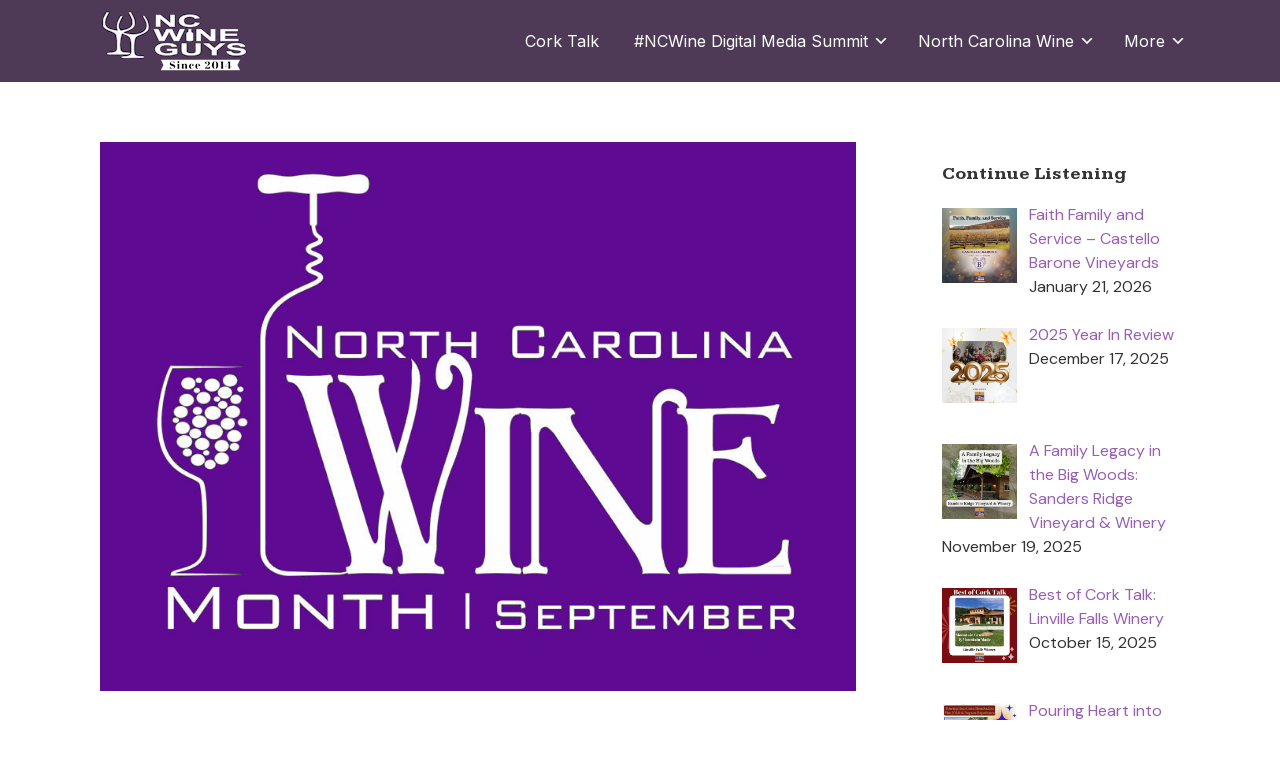

--- FILE ---
content_type: text/html; charset=UTF-8
request_url: http://ncwineguys.com/index.php/nc-wine-month-week-3-recap/
body_size: 66508
content:


<!DOCTYPE html>

<html xmlns="http://www.w3.org/1999/xhtml" lang="en-US">
	
        
    <head>
    	        
		    	<meta charset="UTF-8" />
		<meta name="viewport" content="width=device-width, height=device-height, initial-scale=1">
        <meta http-equiv="X-UA-Compatible" content="IE=edge">
		<link rel="profile" href="http://gmpg.org/xfn/11" />
            	
				<title>NC Wine Month Week 3 Recap &#8211; NC Wine Guys</title>
<meta name='robots' content='max-image-preview:large' />
	<style>img:is([sizes="auto" i], [sizes^="auto," i]) { contain-intrinsic-size: 3000px 1500px }</style>
	<link rel='dns-prefetch' href='//use.fontawesome.com' />
<link rel='dns-prefetch' href='//fonts.googleapis.com' />

<link rel='stylesheet' id='all-css-1bb290f73f668a4e2784beebdc7a02cc' href='http://ncwineguys.com/wp-content/boost-cache/static/7c971ef23d.min.css' type='text/css' media='all' />
<style id='bento-theme-styles-inline-css'>

		.logo {
			padding: 10px 0;
			padding: 1rem 0;
		}
	
		@media screen and (min-width: 64em) {
			.bnt-container {
				max-width: 1080px;
				max-width: 108rem;
			}
		}
		@media screen and (min-width: 74.25em) {
			.bnt-container {
				padding: 0;
			}
		}
		@media screen and (min-width: 120em) {
			.bnt-container {
				max-width: 1440px;
				max-width: 144rem;
			}
		}
	
		body {
			font-family: DM Sans, Arial, sans-serif;
			font-size: 16px;
			font-size: 1.6em;
		}
		.site-content h1, 
		.site-content h2, 
		.site-content h3, 
		.site-content h4, 
		.site-content h5, 
		.site-content h6,
		.post-header-title h1 {
			font-family: Kameron, Arial, sans-serif;
		}
		#nav-primary {
			font-family: Inter, Arial, sans-serif;
		}
		.primary-menu > li > a,
		.primary-menu > li > a:after {
			font-size: 16px;
			font-size: 1.6rem;
		}
	
			#nav-primary {
				text-transform: none;
			}
		
		.site-header,
		.header-default .site-header.fixed-header,
		.header-centered .site-header.fixed-header,
		.header-side .site-wrapper {
			background: #4e3a57;
		}
		.primary-menu > li > .sub-menu {
			border-top-color: #4e3a57;
		}
		.primary-menu > li > a,
		#nav-mobile li a,
		.mobile-menu-trigger,
		.mobile-menu-close,
		.ham-menu-close {
			color: #ffffff;
		}
		.primary-menu > li > a:hover,
		.primary-menu > li.current-menu-item > a,
		.primary-menu > li.current-menu-ancestor > a {
			color: #cd9d66;
		}
		.primary-menu .sub-menu li,
		#nav-mobile {
			background-color: #ffffff;
		}
		.primary-menu .sub-menu li a:hover,
		.primary-menu .sub-menu .current-menu-item:not(.current-menu-ancestor) > a,
		#nav-mobile li a:hover,
		#nav-mobile .current-menu-item:not(.current-menu-ancestor) > a {
			background-color: #721315;
		}
		.primary-menu .sub-menu,
		.primary-menu .sub-menu li,
		#nav-mobile li a,
		#nav-mobile .primary-mobile-menu > li:first-child > a {
			border-color: #e7e0e3;
		}
		.primary-menu .sub-menu li a {
			color: #0a0a0a; 
		}
		.primary-menu .sub-menu li:hover > a {
			color: #ffffff; 
		}
		#nav-mobile {
			background-color: #ffffff;
		}
		#nav-mobile li a,
		.mobile-menu-trigger,
		.mobile-menu-close {
			color: #333333;
		}
		#nav-mobile li a:hover,
		#nav-mobile .current-menu-item:not(.current-menu-ancestor) > a {
			background-color: #cccccc;
		}
		#nav-mobile li a,
		#nav-mobile .primary-mobile-menu > li:first-child > a {
			border-color: #cccccc;	
		}
		#nav-mobile li a:hover,
		.mobile-menu-trigger-container:hover,
		.mobile-menu-close:hover {
			color: #333333;
		}
	
		.site-content {
			background-color: #ffffff;
		}
		.site-content h1, 
		.site-content h2, 
		.site-content h3, 
		.site-content h4, 
		.site-content h5, 
		.site-content h6 {
			color: #333333;
		}
		.products .product a h3,
		.masonry-item-box a h2 {
			color: inherit;	
		}
		.site-content {
			color: #333333;
		}
		.site-content a:not(.masonry-item-link) {
			color: #975eb2;
		}
		.site-content a:not(.page-numbers) {
			color: #975eb2;
		}
		.site-content a:not(.ajax-load-more) {
			color: #975eb2;
		}
		.site-content a:not(.remove) {
			color: #975eb2;
		}
		.site-content a:not(.button) {
			color: #975eb2;
		}
		.page-links a .page-link-text:not(:hover) {
			color: #00B285;
		}
		label,
		.wp-caption-text,
		.post-date-blog,
		.entry-footer, 
		.archive-header .archive-description, 
		.comment-meta,
		.comment-notes,
		.project-types,
		.widget_archive li,
		.widget_categories li,
		.widget .post-date,
		.widget_calendar table caption,
		.widget_calendar table th,
		.widget_recent_comments .recentcomments,
		.product .price del,
		.widget del,
		.widget del .amount,
		.product_list_widget a.remove,
		.product_list_widget .quantity,
		.product-categories .count,
		.product_meta,
		.shop_table td.product-remove a,
		.woocommerce-checkout .payment_methods .wc_payment_method .payment_box {
			color: #999999;
		}
		hr,
		.entry-content table,
		.entry-content td,
		.entry-content th,
		.separator-line,
		.comment .comment .comment-nested,
		.comment-respond,
		.sidebar .widget_recent_entries ul li,
		.sidebar .widget_recent_comments ul li,
		.sidebar .widget_categories ul li,
		.sidebar .widget_archive ul li,
		.sidebar .widget_product_categories ul li,
		.woocommerce .site-footer .widget-woo .product_list_widget li,
		.woocommerce .site-footer .widget-woo .cart_list li:last-child,
		.woocommerce-tabs .tabs,
		.woocommerce-tabs .tabs li.active,
		.cart_item,
		.cart_totals .cart-subtotal,
		.cart_totals .order-total,
		.woocommerce-checkout-review-order table tfoot,
		.woocommerce-checkout-review-order table tfoot .order-total,
		.woocommerce-checkout-review-order table tfoot .shipping {
			border-color: #dddddd;	
		}
		input[type="text"], 
		input[type="password"], 
		input[type="email"], 
		input[type="number"], 
		input[type="tel"], 
		input[type="search"], 
		textarea, 
		select, 
		.select2-container {
			background-color: #e4e4e4;
			color: #333333;
		}
		::-webkit-input-placeholder { 
			color: #aaaaaa; 
		}
		::-moz-placeholder { 
			color: #aaaaaa; 
		}
		:-ms-input-placeholder { 
			color: #aaaaaa; 
		}
		input:-moz-placeholder { 
			color: #aaaaaa; 
		}
		.pagination a.page-numbers:hover,
		.woocommerce-pagination a.page-numbers:hover,
		.site-content a.ajax-load-more:hover,
		.page-links a .page-link-text:hover,
		.widget_price_filter .ui-slider .ui-slider-range, 
		.widget_price_filter .ui-slider .ui-slider-handle,
		input[type="submit"],
		.site-content .button,
		.widget_price_filter .ui-slider .ui-slider-range, 
		.widget_price_filter .ui-slider .ui-slider-handle {
			background-color: #000000;	
		}
		.pagination a.page-numbers:hover,
		.woocommerce-pagination a.page-numbers:hover,
		.site-content a.ajax-load-more:hover,
		.page-links a .page-link-text:hover {
			border-color: #000000;
		}
		.page-links a .page-link-text:not(:hover),
		.pagination a, 
		.woocommerce-pagination a,
		.site-content a.ajax-load-more {
			color: #000000;
		}
		input[type="submit"]:hover,
		.site-content .button:hover {
			background-color: #4e3a57;
		}
		input[type="submit"],
		.site-content .button,
		.site-content a.button,
		.pagination a.page-numbers:hover,
		.woocommerce-pagination a.page-numbers:hover,
		.site-content a.ajax-load-more:hover,
		.page-links a .page-link-text:hover {
			color: #ffffff;	
		}
		input[type="submit"]:hover,
		.site-content .button:hover {
			color: #ffffff;
		}
		.shop_table .actions .button,
		.shipping-calculator-form .button,
		.checkout_coupon .button,
		.widget_shopping_cart .button:first-child,
		.price_slider_amount .button {
			background-color: #999999;
		}
		.shop_table .actions .button:hover,
		.shipping-calculator-form .button:hover,
		.checkout_coupon .button:hover,
		.widget_shopping_cart .button:first-child:hover,
		.price_slider_amount .button:hover {
			background-color: #777777;
		}
		.shop_table .actions .button,
		.shipping-calculator-form .button,
		.checkout_coupon .button,
		.widget_shopping_cart .button:first-child,
		.price_slider_amount .button {
			color: #ffffff;
		}
		.shop_table .actions .button:hover,
		.shipping-calculator-form .button:hover,
		.checkout_coupon .button:hover,
		.widget_shopping_cart .button:first-child:hover,
		.price_slider_amount .button:hover {
			color: #ffffff;
		}
	
		.sidebar-footer {
			background-color: #4e3a57;
		}
		.site-footer {
			color: #ffffff;
		}
		.site-footer a {
			color: #ffffff;
		}
		.site-footer label, 
		.site-footer .post-date-blog, 
		.site-footer .entry-footer, 
		.site-footer .comment-meta, 
		.site-footer .comment-notes, 
		.site-footer .widget_archive li, 
		.site-footer .widget_categories li, 
		.site-footer .widget .post-date, 
		.site-footer .widget_calendar table caption, 
		.site-footer .widget_calendar table th, 
		.site-footer .widget_recent_comments .recentcomments {
			color: #aaaaaa;
		}
		.sidebar-footer .widget_recent_entries ul li, 
		.sidebar-footer .widget_recent_comments ul li, 
		.sidebar-footer .widget_categories ul li, 
		.sidebar-footer .widget_archive ul li {
			border-color: #999999;
		}
		.bottom-footer {
			background-color: #4e3a57;
			color: #cccccc;
		}
		.bottom-footer a {
			color: #ffffff;
		}
	
		.home.blog .post-header-title h1 {
			color: #ffffff;
		}
		.home.blog .post-header-subtitle {
			color: #cccccc;
		}
	

				.post-header {
					background-image: url(http://ncwineguys.com/wp-content/uploads/2015/09/NCWineMonthp.jpg);
				}
			
			.post-header-title h1,
			.entry-header h1 { 
				color: ; 
			}
			.post-header-subtitle {
				color: ;
			}
			.site-content {
				background-color: ;
			}
		
</style>
<style id='wp-emoji-styles-inline-css'>

	img.wp-smiley, img.emoji {
		display: inline !important;
		border: none !important;
		box-shadow: none !important;
		height: 1em !important;
		width: 1em !important;
		margin: 0 0.07em !important;
		vertical-align: -0.1em !important;
		background: none !important;
		padding: 0 !important;
	}
</style>
<style id='classic-theme-styles-inline-css'>
/*! This file is auto-generated */
.wp-block-button__link{color:#fff;background-color:#32373c;border-radius:9999px;box-shadow:none;text-decoration:none;padding:calc(.667em + 2px) calc(1.333em + 2px);font-size:1.125em}.wp-block-file__button{background:#32373c;color:#fff;text-decoration:none}
</style>
<style id='powerpress-player-block-style-inline-css'>


</style>
<style id='global-styles-inline-css'>
:root{--wp--preset--aspect-ratio--square: 1;--wp--preset--aspect-ratio--4-3: 4/3;--wp--preset--aspect-ratio--3-4: 3/4;--wp--preset--aspect-ratio--3-2: 3/2;--wp--preset--aspect-ratio--2-3: 2/3;--wp--preset--aspect-ratio--16-9: 16/9;--wp--preset--aspect-ratio--9-16: 9/16;--wp--preset--color--black: #000000;--wp--preset--color--cyan-bluish-gray: #abb8c3;--wp--preset--color--white: #ffffff;--wp--preset--color--pale-pink: #f78da7;--wp--preset--color--vivid-red: #cf2e2e;--wp--preset--color--luminous-vivid-orange: #ff6900;--wp--preset--color--luminous-vivid-amber: #fcb900;--wp--preset--color--light-green-cyan: #7bdcb5;--wp--preset--color--vivid-green-cyan: #00d084;--wp--preset--color--pale-cyan-blue: #8ed1fc;--wp--preset--color--vivid-cyan-blue: #0693e3;--wp--preset--color--vivid-purple: #9b51e0;--wp--preset--gradient--vivid-cyan-blue-to-vivid-purple: linear-gradient(135deg,rgba(6,147,227,1) 0%,rgb(155,81,224) 100%);--wp--preset--gradient--light-green-cyan-to-vivid-green-cyan: linear-gradient(135deg,rgb(122,220,180) 0%,rgb(0,208,130) 100%);--wp--preset--gradient--luminous-vivid-amber-to-luminous-vivid-orange: linear-gradient(135deg,rgba(252,185,0,1) 0%,rgba(255,105,0,1) 100%);--wp--preset--gradient--luminous-vivid-orange-to-vivid-red: linear-gradient(135deg,rgba(255,105,0,1) 0%,rgb(207,46,46) 100%);--wp--preset--gradient--very-light-gray-to-cyan-bluish-gray: linear-gradient(135deg,rgb(238,238,238) 0%,rgb(169,184,195) 100%);--wp--preset--gradient--cool-to-warm-spectrum: linear-gradient(135deg,rgb(74,234,220) 0%,rgb(151,120,209) 20%,rgb(207,42,186) 40%,rgb(238,44,130) 60%,rgb(251,105,98) 80%,rgb(254,248,76) 100%);--wp--preset--gradient--blush-light-purple: linear-gradient(135deg,rgb(255,206,236) 0%,rgb(152,150,240) 100%);--wp--preset--gradient--blush-bordeaux: linear-gradient(135deg,rgb(254,205,165) 0%,rgb(254,45,45) 50%,rgb(107,0,62) 100%);--wp--preset--gradient--luminous-dusk: linear-gradient(135deg,rgb(255,203,112) 0%,rgb(199,81,192) 50%,rgb(65,88,208) 100%);--wp--preset--gradient--pale-ocean: linear-gradient(135deg,rgb(255,245,203) 0%,rgb(182,227,212) 50%,rgb(51,167,181) 100%);--wp--preset--gradient--electric-grass: linear-gradient(135deg,rgb(202,248,128) 0%,rgb(113,206,126) 100%);--wp--preset--gradient--midnight: linear-gradient(135deg,rgb(2,3,129) 0%,rgb(40,116,252) 100%);--wp--preset--font-size--small: 13px;--wp--preset--font-size--medium: 20px;--wp--preset--font-size--large: 36px;--wp--preset--font-size--x-large: 42px;--wp--preset--spacing--20: 0.44rem;--wp--preset--spacing--30: 0.67rem;--wp--preset--spacing--40: 1rem;--wp--preset--spacing--50: 1.5rem;--wp--preset--spacing--60: 2.25rem;--wp--preset--spacing--70: 3.38rem;--wp--preset--spacing--80: 5.06rem;--wp--preset--shadow--natural: 6px 6px 9px rgba(0, 0, 0, 0.2);--wp--preset--shadow--deep: 12px 12px 50px rgba(0, 0, 0, 0.4);--wp--preset--shadow--sharp: 6px 6px 0px rgba(0, 0, 0, 0.2);--wp--preset--shadow--outlined: 6px 6px 0px -3px rgba(255, 255, 255, 1), 6px 6px rgba(0, 0, 0, 1);--wp--preset--shadow--crisp: 6px 6px 0px rgba(0, 0, 0, 1);}:where(.is-layout-flex){gap: 0.5em;}:where(.is-layout-grid){gap: 0.5em;}body .is-layout-flex{display: flex;}.is-layout-flex{flex-wrap: wrap;align-items: center;}.is-layout-flex > :is(*, div){margin: 0;}body .is-layout-grid{display: grid;}.is-layout-grid > :is(*, div){margin: 0;}:where(.wp-block-columns.is-layout-flex){gap: 2em;}:where(.wp-block-columns.is-layout-grid){gap: 2em;}:where(.wp-block-post-template.is-layout-flex){gap: 1.25em;}:where(.wp-block-post-template.is-layout-grid){gap: 1.25em;}.has-black-color{color: var(--wp--preset--color--black) !important;}.has-cyan-bluish-gray-color{color: var(--wp--preset--color--cyan-bluish-gray) !important;}.has-white-color{color: var(--wp--preset--color--white) !important;}.has-pale-pink-color{color: var(--wp--preset--color--pale-pink) !important;}.has-vivid-red-color{color: var(--wp--preset--color--vivid-red) !important;}.has-luminous-vivid-orange-color{color: var(--wp--preset--color--luminous-vivid-orange) !important;}.has-luminous-vivid-amber-color{color: var(--wp--preset--color--luminous-vivid-amber) !important;}.has-light-green-cyan-color{color: var(--wp--preset--color--light-green-cyan) !important;}.has-vivid-green-cyan-color{color: var(--wp--preset--color--vivid-green-cyan) !important;}.has-pale-cyan-blue-color{color: var(--wp--preset--color--pale-cyan-blue) !important;}.has-vivid-cyan-blue-color{color: var(--wp--preset--color--vivid-cyan-blue) !important;}.has-vivid-purple-color{color: var(--wp--preset--color--vivid-purple) !important;}.has-black-background-color{background-color: var(--wp--preset--color--black) !important;}.has-cyan-bluish-gray-background-color{background-color: var(--wp--preset--color--cyan-bluish-gray) !important;}.has-white-background-color{background-color: var(--wp--preset--color--white) !important;}.has-pale-pink-background-color{background-color: var(--wp--preset--color--pale-pink) !important;}.has-vivid-red-background-color{background-color: var(--wp--preset--color--vivid-red) !important;}.has-luminous-vivid-orange-background-color{background-color: var(--wp--preset--color--luminous-vivid-orange) !important;}.has-luminous-vivid-amber-background-color{background-color: var(--wp--preset--color--luminous-vivid-amber) !important;}.has-light-green-cyan-background-color{background-color: var(--wp--preset--color--light-green-cyan) !important;}.has-vivid-green-cyan-background-color{background-color: var(--wp--preset--color--vivid-green-cyan) !important;}.has-pale-cyan-blue-background-color{background-color: var(--wp--preset--color--pale-cyan-blue) !important;}.has-vivid-cyan-blue-background-color{background-color: var(--wp--preset--color--vivid-cyan-blue) !important;}.has-vivid-purple-background-color{background-color: var(--wp--preset--color--vivid-purple) !important;}.has-black-border-color{border-color: var(--wp--preset--color--black) !important;}.has-cyan-bluish-gray-border-color{border-color: var(--wp--preset--color--cyan-bluish-gray) !important;}.has-white-border-color{border-color: var(--wp--preset--color--white) !important;}.has-pale-pink-border-color{border-color: var(--wp--preset--color--pale-pink) !important;}.has-vivid-red-border-color{border-color: var(--wp--preset--color--vivid-red) !important;}.has-luminous-vivid-orange-border-color{border-color: var(--wp--preset--color--luminous-vivid-orange) !important;}.has-luminous-vivid-amber-border-color{border-color: var(--wp--preset--color--luminous-vivid-amber) !important;}.has-light-green-cyan-border-color{border-color: var(--wp--preset--color--light-green-cyan) !important;}.has-vivid-green-cyan-border-color{border-color: var(--wp--preset--color--vivid-green-cyan) !important;}.has-pale-cyan-blue-border-color{border-color: var(--wp--preset--color--pale-cyan-blue) !important;}.has-vivid-cyan-blue-border-color{border-color: var(--wp--preset--color--vivid-cyan-blue) !important;}.has-vivid-purple-border-color{border-color: var(--wp--preset--color--vivid-purple) !important;}.has-vivid-cyan-blue-to-vivid-purple-gradient-background{background: var(--wp--preset--gradient--vivid-cyan-blue-to-vivid-purple) !important;}.has-light-green-cyan-to-vivid-green-cyan-gradient-background{background: var(--wp--preset--gradient--light-green-cyan-to-vivid-green-cyan) !important;}.has-luminous-vivid-amber-to-luminous-vivid-orange-gradient-background{background: var(--wp--preset--gradient--luminous-vivid-amber-to-luminous-vivid-orange) !important;}.has-luminous-vivid-orange-to-vivid-red-gradient-background{background: var(--wp--preset--gradient--luminous-vivid-orange-to-vivid-red) !important;}.has-very-light-gray-to-cyan-bluish-gray-gradient-background{background: var(--wp--preset--gradient--very-light-gray-to-cyan-bluish-gray) !important;}.has-cool-to-warm-spectrum-gradient-background{background: var(--wp--preset--gradient--cool-to-warm-spectrum) !important;}.has-blush-light-purple-gradient-background{background: var(--wp--preset--gradient--blush-light-purple) !important;}.has-blush-bordeaux-gradient-background{background: var(--wp--preset--gradient--blush-bordeaux) !important;}.has-luminous-dusk-gradient-background{background: var(--wp--preset--gradient--luminous-dusk) !important;}.has-pale-ocean-gradient-background{background: var(--wp--preset--gradient--pale-ocean) !important;}.has-electric-grass-gradient-background{background: var(--wp--preset--gradient--electric-grass) !important;}.has-midnight-gradient-background{background: var(--wp--preset--gradient--midnight) !important;}.has-small-font-size{font-size: var(--wp--preset--font-size--small) !important;}.has-medium-font-size{font-size: var(--wp--preset--font-size--medium) !important;}.has-large-font-size{font-size: var(--wp--preset--font-size--large) !important;}.has-x-large-font-size{font-size: var(--wp--preset--font-size--x-large) !important;}
:where(.wp-block-post-template.is-layout-flex){gap: 1.25em;}:where(.wp-block-post-template.is-layout-grid){gap: 1.25em;}
:where(.wp-block-columns.is-layout-flex){gap: 2em;}:where(.wp-block-columns.is-layout-grid){gap: 2em;}
:root :where(.wp-block-pullquote){font-size: 1.5em;line-height: 1.6;}
</style>
<link rel='stylesheet' id='dashicons-css' href='http://ncwineguys.com/wp-includes/css/dashicons.min.css?ver=6.8.3' media='all' />
<link rel='stylesheet' id='font-awesome-css' href='https://use.fontawesome.com/releases/v5.0.13/css/all.css' media='all' />
<link rel='stylesheet' id='google-fonts-css' href='https://fonts.googleapis.com/css?family=DM+Sans%3A400%2C700%2C400italic%7CKameron%3A400%2C700%2C400italic%7CInter%3A400%2C700&#038;subset=cyrillic%2Clatin%2Clatin-ext%2Cgreek-ext' media='all' />



<link rel="https://api.w.org/" href="http://ncwineguys.com/index.php/wp-json/" /><link rel="alternate" title="JSON" type="application/json" href="http://ncwineguys.com/index.php/wp-json/wp/v2/posts/743" /><link rel="EditURI" type="application/rsd+xml" title="RSD" href="http://ncwineguys.com/xmlrpc.php?rsd" />
<meta name="generator" content="WordPress 6.8.3" />
<link rel="canonical" href="http://ncwineguys.com/index.php/nc-wine-month-week-3-recap/" />
<link rel='shortlink' href='http://ncwineguys.com/?p=743' />
<link rel="alternate" title="oEmbed (JSON)" type="application/json+oembed" href="http://ncwineguys.com/index.php/wp-json/oembed/1.0/embed?url=http%3A%2F%2Fncwineguys.com%2Findex.php%2Fnc-wine-month-week-3-recap%2F" />
<link rel="alternate" title="oEmbed (XML)" type="text/xml+oembed" href="http://ncwineguys.com/index.php/wp-json/oembed/1.0/embed?url=http%3A%2F%2Fncwineguys.com%2Findex.php%2Fnc-wine-month-week-3-recap%2F&#038;format=xml" />
            
            <style type="text/css" id="custom-background-css">
body.custom-background { background-color: #ffffff; }
</style>
	<link rel="icon" href="http://ncwineguys.com/wp-content/uploads/2015/03/IMG_19431-5505bb34v1_site_icon-32x32.png" sizes="32x32" />
<link rel="icon" href="http://ncwineguys.com/wp-content/uploads/2015/03/IMG_19431-5505bb34v1_site_icon-256x256.png" sizes="192x192" />
<link rel="apple-touch-icon" href="http://ncwineguys.com/wp-content/uploads/2015/03/IMG_19431-5505bb34v1_site_icon-256x256.png" />
<meta name="msapplication-TileImage" content="http://ncwineguys.com/wp-content/uploads/2015/03/IMG_19431-5505bb34v1_site_icon.png" />
		<style type="text/css" id="wp-custom-css">
			/*
You can add your own CSS here.

Click the help icon above to learn more.
*/





 /* SiteOrigin Carousel */

		</style>
		        
    </head>
    
    
        
    <body class="wp-singular post-template-default single single-post postid-743 single-format-standard custom-background wp-custom-logo wp-theme-bento has-sidebar right-sidebar header-default">
	
			
		         				
		<div class="site-wrapper clear">

			<header class="site-header no-fixed-header">
            	<div class="bnt-container">
                
                	        <div class="mobile-menu-trigger">
        	<div class="mobile-menu-trigger-container">
                <div class="mobile-menu-trigger-stick">
                </div>
                <div class="mobile-menu-trigger-stick">
                </div>
                <div class="mobile-menu-trigger-stick">
                </div>
            </div>
        </div>
        <div class="mobile-menu">
            <div class="mobile-menu-shadow">
            </div>
            <div id="nav-mobile" class="nav">
            	<div class="mobile-menu-close-container">
                	<div class="mobile-menu-close">
                    </div>
                </div>
                <nav>
                    <div class="menu-container"><ul id="menu-2024-nav-menu-1" class="primary-mobile-menu"><li class="menu-item menu-item-type-post_type menu-item-object-page menu-item-11308"><a href="http://ncwineguys.com/index.php/nc-wine-guys-present-cork-talk/"><span class="menu-item-inner">Cork Talk</span></a></li>
<li class="menu-item menu-item-type-post_type menu-item-object-page menu-item-has-children menu-item-11709"><a href="http://ncwineguys.com/index.php/ncwine-digital-media-summit/"><span class="menu-item-inner">#NCWine Digital Media Summit</span></a>
<ul class="sub-menu">
	<li class="menu-item menu-item-type-post_type menu-item-object-page menu-item-11708"><a href="http://ncwineguys.com/index.php/ncwine-digital-media-summit/2025-ncwine-digital-media-summit-speakers/"><span class="menu-item-inner">2025 #NCWine Digital Media Summit Featured Speaker</span></a></li>
</ul>
</li>
<li class="menu-item menu-item-type-post_type menu-item-object-page menu-item-has-children menu-item-11711"><a href="http://ncwineguys.com/index.php/north-carolina-wine/"><span class="menu-item-inner">North Carolina Wine</span></a>
<ul class="sub-menu">
	<li class="menu-item menu-item-type-taxonomy menu-item-object-category menu-item-has-children menu-item-11310"><a href="http://ncwineguys.com/index.php/category/north-carolina-wine/ava/"><span class="menu-item-inner">AVAs</span></a>
	<ul class="sub-menu">
		<li class="menu-item menu-item-type-post_type menu-item-object-page menu-item-11716"><a href="http://ncwineguys.com/index.php/north-carolina-wine/appalachian-high-country-ava/"><span class="menu-item-inner">Appalachian High Country AVA</span></a></li>
		<li class="menu-item menu-item-type-post_type menu-item-object-page menu-item-11715"><a href="http://ncwineguys.com/index.php/north-carolina-wine/crest-of-the-blue-ridge-henderson-county-ava/"><span class="menu-item-inner">Crest of the Blue Ridge Henderson County AVA</span></a></li>
		<li class="menu-item menu-item-type-post_type menu-item-object-page menu-item-11714"><a href="http://ncwineguys.com/index.php/north-carolina-wine/haw-river-valley-ava/"><span class="menu-item-inner">Haw River Valley AVA</span></a></li>
		<li class="menu-item menu-item-type-post_type menu-item-object-page menu-item-11713"><a href="http://ncwineguys.com/index.php/north-carolina-wine/swan-creek-ava/"><span class="menu-item-inner">Swan Creek AVA</span></a></li>
		<li class="menu-item menu-item-type-post_type menu-item-object-page menu-item-11712"><a href="http://ncwineguys.com/index.php/north-carolina-wine/upper-hiwassee-highlands-ava/"><span class="menu-item-inner">Upper Hiwassee Highlands AVA</span></a></li>
		<li class="menu-item menu-item-type-post_type menu-item-object-page menu-item-11717"><a href="http://ncwineguys.com/index.php/north-carolina-wine/yadkin-valley-ava/"><span class="menu-item-inner">Yadkin Valley AVA</span></a></li>
	</ul>
</li>
	<li class="menu-item menu-item-type-taxonomy menu-item-object-category menu-item-11311"><a href="http://ncwineguys.com/index.php/category/north-carolina-wine/cider/"><span class="menu-item-inner">Cider</span></a></li>
	<li class="menu-item menu-item-type-taxonomy menu-item-object-category menu-item-11313"><a href="http://ncwineguys.com/index.php/category/north-carolina-wine/mead/"><span class="menu-item-inner">Mead</span></a></li>
</ul>
</li>
<li class="menu-item menu-item-type-post_type menu-item-object-page menu-item-has-children menu-item-11314"><a href="http://ncwineguys.com/index.php/contact-us/"><span class="menu-item-inner">More</span></a>
<ul class="sub-menu">
	<li class="menu-item menu-item-type-post_type menu-item-object-page menu-item-11710"><a href="http://ncwineguys.com/index.php/about-us/"><span class="menu-item-inner">About Us</span></a></li>
	<li class="menu-item menu-item-type-post_type menu-item-object-page menu-item-11317"><a href="http://ncwineguys.com/index.php/contact-us/"><span class="menu-item-inner">Contact Us</span></a></li>
	<li class="menu-item menu-item-type-post_type menu-item-object-page menu-item-11316"><a href="http://ncwineguys.com/index.php/search/"><span class="menu-item-inner">Search</span></a></li>
</ul>
</li>
</ul></div>                </nav>
            </div>
        </div>
                    		
                    <div class="logo clear"><a href="http://ncwineguys.com/" class="logo-image-link"><img class="logo-fullsize" src="http://ncwineguys.com/wp-content/uploads/2024/08/NC-Wine-Guys-Logo-est-2014-150x62-1.png" alt="NC Wine Guys" /><img class="logo-mobile" src="http://ncwineguys.com/wp-content/uploads/2024/08/NC-Wine-Guys-Logo-est-2014-150x62-1.png" alt="NC Wine Guys" /></a></div>                    
                    		<div class="header-menu clear">
            <div id="nav-primary" class="nav">
                <nav>
                    <div class="menu-container"><ul id="menu-2024-nav-menu-2" class="primary-menu"><li class="menu-item menu-item-type-post_type menu-item-object-page menu-item-11308"><a href="http://ncwineguys.com/index.php/nc-wine-guys-present-cork-talk/"><span class="menu-item-inner">Cork Talk</span></a></li>
<li class="menu-item menu-item-type-post_type menu-item-object-page menu-item-has-children menu-item-11709"><a href="http://ncwineguys.com/index.php/ncwine-digital-media-summit/"><span class="menu-item-inner">#NCWine Digital Media Summit</span></a>
<ul class="sub-menu">
	<li class="menu-item menu-item-type-post_type menu-item-object-page menu-item-11708"><a href="http://ncwineguys.com/index.php/ncwine-digital-media-summit/2025-ncwine-digital-media-summit-speakers/"><span class="menu-item-inner">2025 #NCWine Digital Media Summit Featured Speaker</span></a></li>
</ul>
</li>
<li class="menu-item menu-item-type-post_type menu-item-object-page menu-item-has-children menu-item-11711"><a href="http://ncwineguys.com/index.php/north-carolina-wine/"><span class="menu-item-inner">North Carolina Wine</span></a>
<ul class="sub-menu">
	<li class="menu-item menu-item-type-taxonomy menu-item-object-category menu-item-has-children menu-item-11310"><a href="http://ncwineguys.com/index.php/category/north-carolina-wine/ava/"><span class="menu-item-inner">AVAs</span></a>
	<ul class="sub-menu">
		<li class="menu-item menu-item-type-post_type menu-item-object-page menu-item-11716"><a href="http://ncwineguys.com/index.php/north-carolina-wine/appalachian-high-country-ava/"><span class="menu-item-inner">Appalachian High Country AVA</span></a></li>
		<li class="menu-item menu-item-type-post_type menu-item-object-page menu-item-11715"><a href="http://ncwineguys.com/index.php/north-carolina-wine/crest-of-the-blue-ridge-henderson-county-ava/"><span class="menu-item-inner">Crest of the Blue Ridge Henderson County AVA</span></a></li>
		<li class="menu-item menu-item-type-post_type menu-item-object-page menu-item-11714"><a href="http://ncwineguys.com/index.php/north-carolina-wine/haw-river-valley-ava/"><span class="menu-item-inner">Haw River Valley AVA</span></a></li>
		<li class="menu-item menu-item-type-post_type menu-item-object-page menu-item-11713"><a href="http://ncwineguys.com/index.php/north-carolina-wine/swan-creek-ava/"><span class="menu-item-inner">Swan Creek AVA</span></a></li>
		<li class="menu-item menu-item-type-post_type menu-item-object-page menu-item-11712"><a href="http://ncwineguys.com/index.php/north-carolina-wine/upper-hiwassee-highlands-ava/"><span class="menu-item-inner">Upper Hiwassee Highlands AVA</span></a></li>
		<li class="menu-item menu-item-type-post_type menu-item-object-page menu-item-11717"><a href="http://ncwineguys.com/index.php/north-carolina-wine/yadkin-valley-ava/"><span class="menu-item-inner">Yadkin Valley AVA</span></a></li>
	</ul>
</li>
	<li class="menu-item menu-item-type-taxonomy menu-item-object-category menu-item-11311"><a href="http://ncwineguys.com/index.php/category/north-carolina-wine/cider/"><span class="menu-item-inner">Cider</span></a></li>
	<li class="menu-item menu-item-type-taxonomy menu-item-object-category menu-item-11313"><a href="http://ncwineguys.com/index.php/category/north-carolina-wine/mead/"><span class="menu-item-inner">Mead</span></a></li>
</ul>
</li>
<li class="menu-item menu-item-type-post_type menu-item-object-page menu-item-has-children menu-item-11314"><a href="http://ncwineguys.com/index.php/contact-us/"><span class="menu-item-inner">More</span></a>
<ul class="sub-menu">
	<li class="menu-item menu-item-type-post_type menu-item-object-page menu-item-11710"><a href="http://ncwineguys.com/index.php/about-us/"><span class="menu-item-inner">About Us</span></a></li>
	<li class="menu-item menu-item-type-post_type menu-item-object-page menu-item-11317"><a href="http://ncwineguys.com/index.php/contact-us/"><span class="menu-item-inner">Contact Us</span></a></li>
	<li class="menu-item menu-item-type-post_type menu-item-object-page menu-item-11316"><a href="http://ncwineguys.com/index.php/search/"><span class="menu-item-inner">Search</span></a></li>
</ul>
</li>
</ul></div>                </nav>
            </div>
        </div>
		<div class="ham-menu-trigger">
        	<div class="ham-menu-trigger-container">
                <div class="ham-menu-trigger-stick">
                </div>
                <div class="ham-menu-trigger-stick">
                </div>
                <div class="ham-menu-trigger-stick">
                </div>
            </div>
        </div>
		<div class="ham-menu-close-container">
			<div class="ham-menu-close">
			</div>
		</div>
                            
                </div>
            </header>
			
			<!-- .site-header -->
						
						
        	<div class="site-content">
<div class="bnt-container">
    
    <div class="content content-post">
        <main class="site-main" role="main">
        
            
<article id="post-743" class="post-743 post type-post status-publish format-standard has-post-thumbnail hentry category-nc-wine-month tag-adagio-vineyards tag-elkin-creek-vineyard tag-hanover-park-vineyard tag-junius-lindsay-vineyards tag-misty-creek-vineyards tag-nc-wine-month-2015 tag-silk-hope-winery tag-south-creek-vineyards has-thumb">

				<div class="post-thumbnail">
				<img width="960" height="697" src="http://ncwineguys.com/wp-content/uploads/2015/09/NCWineMonthp.jpg" class="attachment-post-thumbnail size-post-thumbnail wp-post-image" alt="North Carolina Wine Month Purple" decoding="async" fetchpriority="high" srcset="http://ncwineguys.com/wp-content/uploads/2015/09/NCWineMonthp.jpg 960w, http://ncwineguys.com/wp-content/uploads/2015/09/NCWineMonthp-300x218.jpg 300w" sizes="(max-width: 960px) 100vw, 960px" />			</div>
			<header class="entry-header"><h1 class="entry-title">NC Wine Month Week 3 Recap</h1></header><div class="entry-content clear"><p>Another week has come and gone.  We&#8217;re almost to the end of September and soon October will be upon us.  Week 3 brought with it slightly cooler weather, so we had a few more reds  but still made room for some excellent white wines.  Here&#8217;s our list for the week.  Don&#8217;t forget, you can also follow our progress on the <a href="http://ncwineguys.com/index.php/nc-wine-month-2015-challenge/">NC Wine Month 2015 Challenge</a> page.</p>
<p><span id="more-743"></span></p>
<p><strong>9/15: 2013 Vineyard-Brothers Satisfied from <a href="http://silkhopewinery.com" target="_blank">Silk Hope Winery</a></strong> &#8211; This incredibly bold and dark red had a lot of great dried fruit flavors.  A blend of Norton and Chambourcin, it&#8217;s truly unique.  If you&#8217;re a Zinfandel fan, you&#8217;ll need to try this wine.</p>
<p><strong>9/16: 2011 Cabernet Franc from <a href="http://www.southcreekwinery.com" target="_blank">South Creek Vineyards</a></strong> &#8211; Another big and bold red, the 2011 Cabernet Franc had a soft and velvety feel, yet still made a bold statement.  The flavors were of macerated strawberries, vanilla and spice.</p>
<p><strong>9/17: 2014 Vivace from <a href="http://www.adagiovineyards.com" target="_blank">Adagio Vineyards</a></strong> &#8211; An alternative white wine for the fall.  This Traminette has a splash of Chardonnay and Muscat to help balance the flavors.  It was nice and floral with hints of cream.</p>
<p><strong>9/18: 2013 Special Delivery Rose from <a href="http://www.juniuslindsay.com" target="_blank">Junius Lindsay Vineyards</a></strong> &#8211; This Grenache rose was a welcoming way to kick off our weekend.  Strawberries through and through with an almost buttery finish, this wine will pair with most anything.</p>
<p><strong>9/19: 2014 Soft White from <a href="http://www.elkincreekvineyard.com" target="_blank">Elkin Creek Vineyard</a></strong> &#8211; This grapey white wine was a great refresher for a warmer day.  Made from the Niagara grape, it had a great balance of fruits and acid.</p>
<p><strong>9/20: Traminette from <a href="http://mistycreekwines.com" target="_blank">Misty Creek Vineyards</a></strong> &#8211; Fall is the perfect time for Traminette.  The green apple flavors yielded to honey and a nice spiced finish.</p>
<p><strong>9/21: 2012 Mourvèdre from <a href="http://hanoverparkwines.com" target="_blank">Hanover Park Vineyard</a></strong> &#8211; An elegant red wine that pairs well with lamb and other meats, the Mourvèdre is an outstanding wine with an earthy profile.  Dried red currants and mild tannins let this wine dance around on the palate before fading out.</p>
<hr />
<p><strong>Check out our other NC Wine Month postings:</strong></p>
<p>[su_posts template=&#8221;templates/teaser-loop.php&#8221; id=&#8221;156, 696&#8243; posts_per_page=&#8221;-1&#8243; post_type=&#8221;page&#8221; taxonomy=&#8221;post_tag&#8221; tax_operator=&#8221;0&#8243; order=&#8221;asc&#8221; orderby=&#8221;id&#8221;]</p>
</div><footer class="entry-footer"><div class="post-tags">Tags: <a href="http://ncwineguys.com/index.php/tag/adagio-vineyards/" rel="tag">Adagio Vineyards</a>, <a href="http://ncwineguys.com/index.php/tag/elkin-creek-vineyard/" rel="tag">Elkin Creek Vineyard</a>, <a href="http://ncwineguys.com/index.php/tag/hanover-park-vineyard/" rel="tag">Hanover Park Vineyard</a>, <a href="http://ncwineguys.com/index.php/tag/junius-lindsay-vineyards/" rel="tag">Junius Lindsay Vineyards</a>, <a href="http://ncwineguys.com/index.php/tag/misty-creek-vineyards/" rel="tag">Misty Creek Vineyards</a>, <a href="http://ncwineguys.com/index.php/tag/nc-wine-month-2015/" rel="tag">NC Wine Month 2015</a>, <a href="http://ncwineguys.com/index.php/tag/silk-hope-winery/" rel="tag">Silk Hope Winery</a>, <a href="http://ncwineguys.com/index.php/tag/south-creek-vineyards/" rel="tag">South Creek Vineyards</a></div></footer>            <div class="author-info">
            	<div class="author-avatar">
                	<img alt='' src='https://secure.gravatar.com/avatar/ce5f7ac32bae4f879e3849041fe7a1b45ce048190ff71e9dd64bfb4bbcadc141?s=80&#038;d=mm&#038;r=pg' srcset='https://secure.gravatar.com/avatar/ce5f7ac32bae4f879e3849041fe7a1b45ce048190ff71e9dd64bfb4bbcadc141?s=160&#038;d=mm&#038;r=pg 2x' class='avatar avatar-80 photo' height='80' width='80' decoding='async'/>                </div>
                <div class="author-description">
                	<h3 class="author-name">
						Posted by Matt Kemberling                    </h3>
                                        <a class="author-posts" href="http://ncwineguys.com/index.php/author/mkemberling/" rel="author">
                    	View all posts by Matt Kemberling                    </a>
                </div>
            </div>
            		
</article>


<div id="comments" class="comments-area">

	    
    	<div id="respond" class="comment-respond">
		<h3 id="reply-title" class="comment-reply-title">Leave a Reply <small><a rel="nofollow" id="cancel-comment-reply-link" href="/index.php/nc-wine-month-week-3-recap/#respond" style="display:none;">Cancel reply</a></small></h3><form action="http://ncwineguys.com/wp-comments-post.php" method="post" id="commentform" class="comment-form">
		<div class="comment-form-field comment-form-author">
			<label for="author">Name</label>
			<input 
				id="author" 
				name="author" 
				type="text" 
				placeholder="Name" 
				value="" 
				size="30" aria-required='true' />
		</div>
	

		<div class="comment-form-field comment-form-email">
			<label for="email">Email</label>
			<input 
				id="email" 
				name="email" 
				type="text" 
				placeholder="Email" 
				value="" 
				size="30" aria-required='true' />
		</div>
	

<p class="comment-form-cookies-consent"><input id="wp-comment-cookies-consent" name="wp-comment-cookies-consent" type="checkbox" value="yes" /> <label for="wp-comment-cookies-consent">Save my name, email, and website in this browser for the next time I comment.</label></p>

		<div class="comment-form-comment">
			<textarea
				id="comment" 
				name="comment" 
				placeholder="Comment" 
				cols="45" rows="8" 
				aria-required="true"
			></textarea>
		</div>
	<p class="form-submit"><input name="submit" type="submit" id="submit" class="submit" value="Submit Comment" /> <input type='hidden' name='comment_post_ID' value='743' id='comment_post_ID' />
<input type='hidden' name='comment_parent' id='comment_parent' value='0' />
</p><p style="display: none;"><input type="hidden" id="akismet_comment_nonce" name="akismet_comment_nonce" value="6eb1b8d4f9" /></p><p style="display: none !important;" class="akismet-fields-container" data-prefix="ak_"><label>&#916;<textarea name="ak_hp_textarea" cols="45" rows="8" maxlength="100"></textarea></label><input type="hidden" id="ak_js_1" name="ak_js" value="94"/></p></form>	</div><!-- #respond -->
	<p class="akismet_comment_form_privacy_notice">This site uses Akismet to reduce spam. <a href="https://akismet.com/privacy/" target="_blank" rel="nofollow noopener">Learn how your comment data is processed.</a></p>		
</div>    
        </main>
    </div>
    
    			<div class="sidebar widget-area">
				<div id="recent-posts-widget-with-thumbnails-2" class="widget widget-sidebar recent-posts-widget-with-thumbnails clear">
<div id="rpwwt-recent-posts-widget-with-thumbnails-2" class="rpwwt-widget">
<h3 class="widget-title">Continue Listening</h3>
	<ul>
		<li><a href="http://ncwineguys.com/index.php/faith-family-and-service-castello-barone-vineyards/"><img width="75" height="75" src="http://ncwineguys.com/wp-content/uploads/2026/01/Faith-Family-and-Service.png" class="attachment-75x75 size-75x75 wp-post-image" alt="" decoding="async" loading="lazy" /><span class="rpwwt-post-title">Faith Family and Service &#8211; Castello Barone Vineyards</span></a><div class="rpwwt-post-date">January 21, 2026</div></li>
		<li><a href="http://ncwineguys.com/index.php/2025-year-in-review/"><img width="75" height="75" src="http://ncwineguys.com/wp-content/uploads/2025/12/2025-year-end-review.png" class="attachment-75x75 size-75x75 wp-post-image" alt="" decoding="async" loading="lazy" /><span class="rpwwt-post-title">2025 Year In Review</span></a><div class="rpwwt-post-date">December 17, 2025</div></li>
		<li><a href="http://ncwineguys.com/index.php/a-family-legacy-in-the-big-woods-sanders-ridge-vineyard-winery/"><img width="75" height="75" src="http://ncwineguys.com/wp-content/uploads/2025/11/A-Family-Legacy-in-the-Big-Woods.png" class="attachment-75x75 size-75x75 wp-post-image" alt="" decoding="async" loading="lazy" /><span class="rpwwt-post-title">A Family Legacy in the Big Woods: Sanders Ridge Vineyard &amp; Winery</span></a><div class="rpwwt-post-date">November 19, 2025</div></li>
		<li><a href="http://ncwineguys.com/index.php/best-of-cork-talk-linville-falls-winery/"><img width="75" height="75" src="http://ncwineguys.com/wp-content/uploads/2025/10/BOCT-Linville-Falls.png" class="attachment-75x75 size-75x75 wp-post-image" alt="Best of Cork Talk featuring Linville Falls Winery" decoding="async" loading="lazy" /><span class="rpwwt-post-title">Best of Cork Talk: Linville Falls Winery</span></a><div class="rpwwt-post-date">October 15, 2025</div></li>
		<li><a href="http://ncwineguys.com/index.php/pouring-heart-into-hospitality-the-jolo-experience/"><img width="75" height="75" src="http://ncwineguys.com/wp-content/uploads/2025/09/Pouring-Heart-into-Hospitality-the-JOLO-and-Rayson-Experience.png" class="attachment-75x75 size-75x75 wp-post-image" alt="Pouring Heart into Hospitality the JOLO and Rayson Experience" decoding="async" loading="lazy" /><span class="rpwwt-post-title">Pouring Heart into Hospitality: the JOLO and Rayson Experience</span></a><div class="rpwwt-post-date">September 17, 2025</div></li>
	</ul>
</div><!-- .rpwwt-widget -->
</div><div id="sow-image-2" class="widget widget-sidebar widget_sow-image clear"><div
			
			class="so-widget-sow-image so-widget-sow-image-default-113ccd71f3e6"
			
		><h3 class="widget-title">		<a href="http://ncwineguys.com/index.php/nc-wine-guys-present-cork-talk/"
					>
		Find More Cork Talk Episodes</a></h3>
<div class="sow-image-container">
			<a href="http://ncwineguys.com/index.php/nc-wine-guys-present-cork-talk/"
					>
			<img 
	src="http://ncwineguys.com/wp-content/uploads/2018/12/NC-Wine-Guys-Present-150x150.png" width="150" height="150" srcset="http://ncwineguys.com/wp-content/uploads/2018/12/NC-Wine-Guys-Present-150x150.png 150w, http://ncwineguys.com/wp-content/uploads/2018/12/NC-Wine-Guys-Present-300x300.png 300w, http://ncwineguys.com/wp-content/uploads/2018/12/NC-Wine-Guys-Present-1024x1024.png 1024w, http://ncwineguys.com/wp-content/uploads/2018/12/NC-Wine-Guys-Present-1472x1472.png 1472w, http://ncwineguys.com/wp-content/uploads/2018/12/NC-Wine-Guys-Present-1104x1104.png 1104w, http://ncwineguys.com/wp-content/uploads/2018/12/NC-Wine-Guys-Present-912x912.png 912w, http://ncwineguys.com/wp-content/uploads/2018/12/NC-Wine-Guys-Present-550x550.png 550w, http://ncwineguys.com/wp-content/uploads/2018/12/NC-Wine-Guys-Present-470x470.png 470w" sizes="(max-width: 150px) 100vw, 150px" title="Find More Cork Talk Episodes" alt="Click for more Cork Talk Episodes" decoding="async" loading="lazy" 		class="so-widget-image"/>
			</a></div>

</div></div><div id="recent-posts-widget-with-thumbnails-3" class="widget widget-sidebar recent-posts-widget-with-thumbnails clear">
<div id="rpwwt-recent-posts-widget-with-thumbnails-3" class="rpwwt-widget">
<h3 class="widget-title">See what&#8217;s in the Wine Light</h3>
	<ul>
		<li><a href="http://ncwineguys.com/index.php/in-the-wine-light-north-carolina-wine-month-2025/"><img width="75" height="33" src="http://ncwineguys.com/wp-content/uploads/2025/04/2024-NC-Wine-Logo-2-002.png" class="attachment-75x75 size-75x75 wp-post-image" alt="" decoding="async" loading="lazy" /><span class="rpwwt-post-title">In The Wine Light &#8211; North Carolina Wine Month 2025</span></a><div class="rpwwt-post-author">By Joe Brock</div><div class="rpwwt-post-date">April 22, 2025</div></li>
		<li><a href="http://ncwineguys.com/index.php/in-the-wine-light-national-drink-wine-day/"><img width="75" height="38" src="http://ncwineguys.com/wp-content/uploads/2021/02/BIRU-WP-20180210T172539GMT-0500-150x75.jpg" class="attachment-75x75 size-75x75 wp-post-image" alt="National Drink Wine Day" decoding="async" loading="lazy" srcset="http://ncwineguys.com/wp-content/uploads/2021/02/BIRU-WP-20180210T172539GMT-0500-150x75.jpg 150w, http://ncwineguys.com/wp-content/uploads/2021/02/BIRU-WP-20180210T172539GMT-0500-300x150.jpg 300w, http://ncwineguys.com/wp-content/uploads/2021/02/BIRU-WP-20180210T172539GMT-0500.jpg 400w" sizes="auto, (max-width: 75px) 100vw, 75px" /><span class="rpwwt-post-title">In the Wine Light – National Drink Wine Day</span></a><div class="rpwwt-post-author">By Joe Brock</div><div class="rpwwt-post-date">February 17, 2024</div></li>
		<li><a href="http://ncwineguys.com/index.php/in-the-wine-light-north-carolina-wine-month-2023/"><img width="75" height="27" src="http://ncwineguys.com/wp-content/uploads/2023/02/Wine-Month-GTBNC-logo_2COLOR-150x53.png" class="attachment-75x75 size-75x75 wp-post-image" alt="NC Wine Month Logo" decoding="async" loading="lazy" srcset="http://ncwineguys.com/wp-content/uploads/2023/02/Wine-Month-GTBNC-logo_2COLOR-150x53.png 150w, http://ncwineguys.com/wp-content/uploads/2023/02/Wine-Month-GTBNC-logo_2COLOR-300x106.png 300w, http://ncwineguys.com/wp-content/uploads/2023/02/Wine-Month-GTBNC-logo_2COLOR-1024x363.png 1024w, http://ncwineguys.com/wp-content/uploads/2023/02/Wine-Month-GTBNC-logo_2COLOR.png 1134w" sizes="auto, (max-width: 75px) 100vw, 75px" /><span class="rpwwt-post-title">In The Wine Light &#8211; North Carolina Wine Month 2023</span></a><div class="rpwwt-post-author">By Joe Brock</div><div class="rpwwt-post-date">April 22, 2023</div></li>
		<li><a href="http://ncwineguys.com/index.php/in-the-wine-light-national-rose-day/"><img width="75" height="64" src="http://ncwineguys.com/wp-content/uploads/2021/06/BIRU-WP-20210606T152117GMT-0400-150x128.jpg" class="attachment-75x75 size-75x75 wp-post-image" alt="National Rosé Day" decoding="async" loading="lazy" srcset="http://ncwineguys.com/wp-content/uploads/2021/06/BIRU-WP-20210606T152117GMT-0400-150x128.jpg 150w, http://ncwineguys.com/wp-content/uploads/2021/06/BIRU-WP-20210606T152117GMT-0400-300x256.jpg 300w, http://ncwineguys.com/wp-content/uploads/2021/06/BIRU-WP-20210606T152117GMT-0400-1024x874.jpg 1024w, http://ncwineguys.com/wp-content/uploads/2021/06/BIRU-WP-20210606T152117GMT-0400.jpg 1150w" sizes="auto, (max-width: 75px) 100vw, 75px" /><span class="rpwwt-post-title">In the Wine Light – National Rosé Day</span></a><div class="rpwwt-post-author">By Joe Brock</div><div class="rpwwt-post-date">June 11, 2022</div></li>
		<li><a href="http://ncwineguys.com/index.php/in-the-wine-light-ways-to-celebrate-nc-wine-month/"><img width="75" height="56" src="http://ncwineguys.com/wp-content/uploads/2021/03/393E7745-A6FC-4424-8D2F-F249AA373ACC-150x111.jpeg" class="attachment-75x75 size-75x75 wp-post-image" alt="NC Wine Month" decoding="async" loading="lazy" srcset="http://ncwineguys.com/wp-content/uploads/2021/03/393E7745-A6FC-4424-8D2F-F249AA373ACC-150x111.jpeg 150w, http://ncwineguys.com/wp-content/uploads/2021/03/393E7745-A6FC-4424-8D2F-F249AA373ACC-300x222.jpeg 300w, http://ncwineguys.com/wp-content/uploads/2021/03/393E7745-A6FC-4424-8D2F-F249AA373ACC.jpeg 845w" sizes="auto, (max-width: 75px) 100vw, 75px" /><span class="rpwwt-post-title">In the Wine Light &#8211; Ways to Celebrate NC Wine Month!</span></a><div class="rpwwt-post-author">By Joe Brock</div><div class="rpwwt-post-date">May 24, 2022</div></li>
	</ul>
</div><!-- .rpwwt-widget -->
</div><div id="nav_menu-5" class="widget widget-sidebar widget_nav_menu clear"><h3 class="widget-title">Read More about North Carolina Wine</h3><div class="menu-home-page-side-bar-2024-container"><ul id="menu-home-page-side-bar-2024" class="menu"><li id="menu-item-11549" class="menu-item menu-item-type-post_type menu-item-object-page menu-item-11549"><a href="http://ncwineguys.com/index.php/north-carolina-wine/">North Carolina Wine</a></li>
<li id="menu-item-11554" class="menu-item menu-item-type-post_type menu-item-object-page menu-item-11554"><a href="http://ncwineguys.com/index.php/north-carolina-wine/appalachian-high-country-ava/">Appalachian High Country AVA</a></li>
<li id="menu-item-11553" class="menu-item menu-item-type-post_type menu-item-object-page menu-item-11553"><a href="http://ncwineguys.com/index.php/north-carolina-wine/crest-of-the-blue-ridge-henderson-county-ava/">Crest of the Blue Ridge Henderson County AVA</a></li>
<li id="menu-item-11552" class="menu-item menu-item-type-post_type menu-item-object-page menu-item-11552"><a href="http://ncwineguys.com/index.php/north-carolina-wine/haw-river-valley-ava/">Haw River Valley AVA</a></li>
<li id="menu-item-11551" class="menu-item menu-item-type-post_type menu-item-object-page menu-item-11551"><a href="http://ncwineguys.com/index.php/north-carolina-wine/swan-creek-ava/">Swan Creek AVA</a></li>
<li id="menu-item-11550" class="menu-item menu-item-type-post_type menu-item-object-page menu-item-11550"><a href="http://ncwineguys.com/index.php/north-carolina-wine/upper-hiwassee-highlands-ava/">Upper Hiwassee Highlands AVA</a></li>
<li id="menu-item-11555" class="menu-item menu-item-type-post_type menu-item-object-page menu-item-11555"><a href="http://ncwineguys.com/index.php/north-carolina-wine/yadkin-valley-ava/">Yadkin Valley AVA</a></li>
<li id="menu-item-11556" class="menu-item menu-item-type-taxonomy menu-item-object-category menu-item-11556"><a href="http://ncwineguys.com/index.php/category/north-carolina-wine/muscadine/">Muscadine</a></li>
<li id="menu-item-11557" class="menu-item menu-item-type-taxonomy menu-item-object-category menu-item-11557"><a href="http://ncwineguys.com/index.php/category/north-carolina-wine/cider/">Cider</a></li>
<li id="menu-item-11558" class="menu-item menu-item-type-taxonomy menu-item-object-category menu-item-11558"><a href="http://ncwineguys.com/index.php/category/north-carolina-wine/mead/">Mead</a></li>
<li id="menu-item-11559" class="menu-item menu-item-type-post_type menu-item-object-page menu-item-11559"><a href="http://ncwineguys.com/index.php/nc-wine-guys-present-cork-talk/">NC Wine Guys Present: Cork Talk</a></li>
</ul></div></div><div id="search-4" class="widget widget-sidebar widget_search clear">
<form role="search" method="get" id="searchform" class="search-form" action="http://ncwineguys.com/">
    <div class="search-form-wrap">
		<input type="text" value="" name="s" id="s" class="search-form-input" placeholder="Search.." />
        <input type="submit" id="searchsubmit" class="button submit-button" value="&#xf179;" />
    </div>
</form></div>			</div>
			    
</div>


            </div><!-- .site-content -->
			
						<div class="after-content">
			</div>
            
            <footer class="site-footer">
				
								                    <div class="widget-area sidebar-footer clear">
                        <div class="bnt-container">
                            <div id="nav_menu-2" class="column-3 widget widget-footer widget_nav_menu clear"><h3 class="widget-title">About Us</h3><div class="menu-more-container"><ul id="menu-more" class="menu"><li id="menu-item-99" class="menu-item menu-item-type-post_type menu-item-object-page menu-item-99"><a href="http://ncwineguys.com/index.php/who-are-the-wine-guys/">About Us</a></li>
<li id="menu-item-116" class="menu-item menu-item-type-post_type menu-item-object-page menu-item-116"><a href="http://ncwineguys.com/index.php/resources/">Resources</a></li>
<li id="menu-item-10647" class="menu-item menu-item-type-post_type menu-item-object-page menu-item-10647"><a href="http://ncwineguys.com/index.php/downloads/">Downloads</a></li>
</ul></div></div><div id="search-3" class="column-3 widget widget-footer widget_search clear">
<form role="search" method="get" id="searchform" class="search-form" action="http://ncwineguys.com/">
    <div class="search-form-wrap">
		<input type="text" value="" name="s" id="s" class="search-form-input" placeholder="Search.." />
        <input type="submit" id="searchsubmit" class="button submit-button" value="&#xf179;" />
    </div>
</form></div><div id="block-6" class="column-3 widget widget-footer widget_block clear">
<ul class="wp-block-social-links aligncenter is-content-justification-center is-layout-flex wp-container-core-social-links-is-layout-16018d1d wp-block-social-links-is-layout-flex"><li class="wp-social-link wp-social-link-facebook  wp-block-social-link"><a href="https://facebook.com/NCWineGuys/" class="wp-block-social-link-anchor"><svg width="24" height="24" viewBox="0 0 24 24" version="1.1" xmlns="http://www.w3.org/2000/svg" aria-hidden="true" focusable="false"><path d="M12 2C6.5 2 2 6.5 2 12c0 5 3.7 9.1 8.4 9.9v-7H7.9V12h2.5V9.8c0-2.5 1.5-3.9 3.8-3.9 1.1 0 2.2.2 2.2.2v2.5h-1.3c-1.2 0-1.6.8-1.6 1.6V12h2.8l-.4 2.9h-2.3v7C18.3 21.1 22 17 22 12c0-5.5-4.5-10-10-10z"></path></svg><span class="wp-block-social-link-label screen-reader-text">Facebook</span></a></li>

<li class="wp-social-link wp-social-link-instagram  wp-block-social-link"><a href="https://www.instagram.com/ncwineguys/" class="wp-block-social-link-anchor"><svg width="24" height="24" viewBox="0 0 24 24" version="1.1" xmlns="http://www.w3.org/2000/svg" aria-hidden="true" focusable="false"><path d="M12,4.622c2.403,0,2.688,0.009,3.637,0.052c0.877,0.04,1.354,0.187,1.671,0.31c0.42,0.163,0.72,0.358,1.035,0.673 c0.315,0.315,0.51,0.615,0.673,1.035c0.123,0.317,0.27,0.794,0.31,1.671c0.043,0.949,0.052,1.234,0.052,3.637 s-0.009,2.688-0.052,3.637c-0.04,0.877-0.187,1.354-0.31,1.671c-0.163,0.42-0.358,0.72-0.673,1.035 c-0.315,0.315-0.615,0.51-1.035,0.673c-0.317,0.123-0.794,0.27-1.671,0.31c-0.949,0.043-1.233,0.052-3.637,0.052 s-2.688-0.009-3.637-0.052c-0.877-0.04-1.354-0.187-1.671-0.31c-0.42-0.163-0.72-0.358-1.035-0.673 c-0.315-0.315-0.51-0.615-0.673-1.035c-0.123-0.317-0.27-0.794-0.31-1.671C4.631,14.688,4.622,14.403,4.622,12 s0.009-2.688,0.052-3.637c0.04-0.877,0.187-1.354,0.31-1.671c0.163-0.42,0.358-0.72,0.673-1.035 c0.315-0.315,0.615-0.51,1.035-0.673c0.317-0.123,0.794-0.27,1.671-0.31C9.312,4.631,9.597,4.622,12,4.622 M12,3 C9.556,3,9.249,3.01,8.289,3.054C7.331,3.098,6.677,3.25,6.105,3.472C5.513,3.702,5.011,4.01,4.511,4.511 c-0.5,0.5-0.808,1.002-1.038,1.594C3.25,6.677,3.098,7.331,3.054,8.289C3.01,9.249,3,9.556,3,12c0,2.444,0.01,2.751,0.054,3.711 c0.044,0.958,0.196,1.612,0.418,2.185c0.23,0.592,0.538,1.094,1.038,1.594c0.5,0.5,1.002,0.808,1.594,1.038 c0.572,0.222,1.227,0.375,2.185,0.418C9.249,20.99,9.556,21,12,21s2.751-0.01,3.711-0.054c0.958-0.044,1.612-0.196,2.185-0.418 c0.592-0.23,1.094-0.538,1.594-1.038c0.5-0.5,0.808-1.002,1.038-1.594c0.222-0.572,0.375-1.227,0.418-2.185 C20.99,14.751,21,14.444,21,12s-0.01-2.751-0.054-3.711c-0.044-0.958-0.196-1.612-0.418-2.185c-0.23-0.592-0.538-1.094-1.038-1.594 c-0.5-0.5-1.002-0.808-1.594-1.038c-0.572-0.222-1.227-0.375-2.185-0.418C14.751,3.01,14.444,3,12,3L12,3z M12,7.378 c-2.552,0-4.622,2.069-4.622,4.622S9.448,16.622,12,16.622s4.622-2.069,4.622-4.622S14.552,7.378,12,7.378z M12,15 c-1.657,0-3-1.343-3-3s1.343-3,3-3s3,1.343,3,3S13.657,15,12,15z M16.804,6.116c-0.596,0-1.08,0.484-1.08,1.08 s0.484,1.08,1.08,1.08c0.596,0,1.08-0.484,1.08-1.08S17.401,6.116,16.804,6.116z"></path></svg><span class="wp-block-social-link-label screen-reader-text">Instagram</span></a></li></ul>
</div>                        </div>
                	</div>
                                    
				                <div class="bottom-footer clear">
                	<div class="bnt-container">
					
								<div class="footer-menu">
			<div id="nav-footer" class="nav">
				<nav>
					<div class="menu-container"><ul id="menu-more-1" class="menu-footer"><li class="menu-item menu-item-type-post_type menu-item-object-page menu-item-99"><a href="http://ncwineguys.com/index.php/who-are-the-wine-guys/"><span class="menu-item-inner">About Us</span></a></li>
<li class="menu-item menu-item-type-post_type menu-item-object-page menu-item-116"><a href="http://ncwineguys.com/index.php/resources/"><span class="menu-item-inner">Resources</span></a></li>
<li class="menu-item menu-item-type-post_type menu-item-object-page menu-item-10647"><a href="http://ncwineguys.com/index.php/downloads/"><span class="menu-item-inner">Downloads</span></a></li>
</ul></div>				</nav>
			</div>
		</div>
								
                        <div class="footer-copyright">&#169; 2026 NC Wine Guys. Bento theme by Satori</div>						
                    </div>
                </div>
                
            </footer><!-- .site-footer -->

		</div><!-- .site-wrapper -->
		
				
<link rel='stylesheet' id='all-css-b8e1b1618eaa3133cd5c60141c0ef29b' href='http://ncwineguys.com/wp-content/boost-cache/static/e4683d1f0d.min.css' type='text/css' media='all' />
<style id='core-block-supports-inline-css'>
.wp-container-core-social-links-is-layout-16018d1d{justify-content:center;}
</style>


		
		
	<script type="text/javascript">
/* <![CDATA[ */
window._wpemojiSettings = {"baseUrl":"https:\/\/s.w.org\/images\/core\/emoji\/16.0.1\/72x72\/","ext":".png","svgUrl":"https:\/\/s.w.org\/images\/core\/emoji\/16.0.1\/svg\/","svgExt":".svg","source":{"concatemoji":"http:\/\/ncwineguys.com\/wp-includes\/js\/wp-emoji-release.min.js?ver=6.8.3"}};
/*! This file is auto-generated */
!function(s,n){var o,i,e;function c(e){try{var t={supportTests:e,timestamp:(new Date).valueOf()};sessionStorage.setItem(o,JSON.stringify(t))}catch(e){}}function p(e,t,n){e.clearRect(0,0,e.canvas.width,e.canvas.height),e.fillText(t,0,0);var t=new Uint32Array(e.getImageData(0,0,e.canvas.width,e.canvas.height).data),a=(e.clearRect(0,0,e.canvas.width,e.canvas.height),e.fillText(n,0,0),new Uint32Array(e.getImageData(0,0,e.canvas.width,e.canvas.height).data));return t.every(function(e,t){return e===a[t]})}function u(e,t){e.clearRect(0,0,e.canvas.width,e.canvas.height),e.fillText(t,0,0);for(var n=e.getImageData(16,16,1,1),a=0;a<n.data.length;a++)if(0!==n.data[a])return!1;return!0}function f(e,t,n,a){switch(t){case"flag":return n(e,"\ud83c\udff3\ufe0f\u200d\u26a7\ufe0f","\ud83c\udff3\ufe0f\u200b\u26a7\ufe0f")?!1:!n(e,"\ud83c\udde8\ud83c\uddf6","\ud83c\udde8\u200b\ud83c\uddf6")&&!n(e,"\ud83c\udff4\udb40\udc67\udb40\udc62\udb40\udc65\udb40\udc6e\udb40\udc67\udb40\udc7f","\ud83c\udff4\u200b\udb40\udc67\u200b\udb40\udc62\u200b\udb40\udc65\u200b\udb40\udc6e\u200b\udb40\udc67\u200b\udb40\udc7f");case"emoji":return!a(e,"\ud83e\udedf")}return!1}function g(e,t,n,a){var r="undefined"!=typeof WorkerGlobalScope&&self instanceof WorkerGlobalScope?new OffscreenCanvas(300,150):s.createElement("canvas"),o=r.getContext("2d",{willReadFrequently:!0}),i=(o.textBaseline="top",o.font="600 32px Arial",{});return e.forEach(function(e){i[e]=t(o,e,n,a)}),i}function t(e){var t=s.createElement("script");t.src=e,t.defer=!0,s.head.appendChild(t)}"undefined"!=typeof Promise&&(o="wpEmojiSettingsSupports",i=["flag","emoji"],n.supports={everything:!0,everythingExceptFlag:!0},e=new Promise(function(e){s.addEventListener("DOMContentLoaded",e,{once:!0})}),new Promise(function(t){var n=function(){try{var e=JSON.parse(sessionStorage.getItem(o));if("object"==typeof e&&"number"==typeof e.timestamp&&(new Date).valueOf()<e.timestamp+604800&&"object"==typeof e.supportTests)return e.supportTests}catch(e){}return null}();if(!n){if("undefined"!=typeof Worker&&"undefined"!=typeof OffscreenCanvas&&"undefined"!=typeof URL&&URL.createObjectURL&&"undefined"!=typeof Blob)try{var e="postMessage("+g.toString()+"("+[JSON.stringify(i),f.toString(),p.toString(),u.toString()].join(",")+"));",a=new Blob([e],{type:"text/javascript"}),r=new Worker(URL.createObjectURL(a),{name:"wpTestEmojiSupports"});return void(r.onmessage=function(e){c(n=e.data),r.terminate(),t(n)})}catch(e){}c(n=g(i,f,p,u))}t(n)}).then(function(e){for(var t in e)n.supports[t]=e[t],n.supports.everything=n.supports.everything&&n.supports[t],"flag"!==t&&(n.supports.everythingExceptFlag=n.supports.everythingExceptFlag&&n.supports[t]);n.supports.everythingExceptFlag=n.supports.everythingExceptFlag&&!n.supports.flag,n.DOMReady=!1,n.readyCallback=function(){n.DOMReady=!0}}).then(function(){return e}).then(function(){var e;n.supports.everything||(n.readyCallback(),(e=n.source||{}).concatemoji?t(e.concatemoji):e.wpemoji&&e.twemoji&&(t(e.twemoji),t(e.wpemoji)))}))}((window,document),window._wpemojiSettings);
/* ]]> */
</script><script type='text/javascript' src='http://ncwineguys.com/wp-content/boost-cache/static/8192989598.min.js'></script><script type="text/javascript" src="http://ncwineguys.com/wp-includes/js/jquery/jquery.min.js?ver=3.7.1" id="jquery-core-js"></script><script type='text/javascript' src='http://ncwineguys.com/wp-includes/js/jquery/jquery-migrate.min.js?m=1706056839'></script><script type="text/javascript"><!--
                                function powerpress_pinw(pinw_url){window.open(pinw_url, 'PowerPressPlayer','toolbar=0,status=0,resizable=1,width=460,height=320');	return false;}
                //-->

                // tabnab protection
                window.addEventListener('load', function () {
                    // make all links have rel="noopener noreferrer"
                    document.querySelectorAll('a[target="_blank"]').forEach(link => {
                        link.setAttribute('rel', 'noopener noreferrer');
                    });
                });
            </script><script type="text/javascript">
						(function () {
							window.siqConfig = {
								engineKey: "61a93b81e3b79670f9613c2134915cc7"
							};
							window.siqConfig.baseUrl = "//pub.searchiq.co/";
							window.siqConfig.preview = true;
							var script = document.createElement("SCRIPT");
							script.src = window.siqConfig.baseUrl + "js/container/siq-container-2.js?cb=" + (Math.floor(Math.random()*999999)) + "&engineKey=" + siqConfig.engineKey;
							script.id = "siq-container";
							document.getElementsByTagName("HEAD")[0].appendChild(script);
						})();
					</script><script>document.getElementById( "ak_js_1" ).setAttribute( "value", ( new Date() ).getTime() );</script><script type="speculationrules">
{"prefetch":[{"source":"document","where":{"and":[{"href_matches":"\/*"},{"not":{"href_matches":["\/wp-*.php","\/wp-admin\/*","\/wp-content\/uploads\/*","\/wp-content\/*","\/wp-content\/plugins\/*","\/wp-content\/themes\/bento\/*","\/*\\?(.+)"]}},{"not":{"selector_matches":"a[rel~=\"nofollow\"]"}},{"not":{"selector_matches":".no-prefetch, .no-prefetch a"}}]},"eagerness":"conservative"}]}
</script><script type="text/javascript" id="bento-theme-scripts-js-extra">
/* <![CDATA[ */
var bentoThemeVars = {"menu_config":"0","fixed_menu":"1","ajaxurl":"http:\/\/ncwineguys.com\/wp-admin\/admin-ajax.php","query_vars":"{\"page\":\"\",\"name\":\"nc-wine-month-week-3-recap\"}","paged":"0","max_pages":"0","grid_mode":"nogrid"};
/* ]]> */
</script><script type='text/javascript' src='http://ncwineguys.com/wp-content/boost-cache/static/860e4c20b1.min.js'></script><script type="text/javascript">
			if(typeof jQuery != "undefined") {
					jQuery('.siq-expsearch-icon').each(function(){
					var searchBox = (jQuery(this).parents('.siq-icon-searchbox-wrap').length > 0) ? jQuery(this).parents('.siq-icon-searchbox-wrap') : jQuery('.siq-menu-searchbox-wrap') ;
					var inputBox = searchBox.find('.siq-expsearch-input');
					
					jQuery(this).on('click', function () {
						if (!searchBox.hasClass('siq-search-open')) {
							searchBox.addClass('siq-search-open');
							inputBox.focus();
						} else {
							searchBox.removeClass('siq-search-open');
							inputBox.focusout();
						}
					});
					jQuery('body').click(function (evt) {
						if (evt.target.id == "siq-menu-searchbox-wrap")
							return;
						if (jQuery(evt.target).closest('#siq-menu-searchbox-wrap').length || jQuery(evt.target).closest('.siq-icon-searchbox-wrap').length)
							return;

						if (searchBox.hasClass('siq-search-open')) {
							searchBox.removeClass('siq-search-open');
						}
					});
				});
			}
		</script></body>
    
</html>

--- FILE ---
content_type: text/css;charset=UTF-8
request_url: http://ncwineguys.com/wp-content/boost-cache/static/e4683d1f0d.min.css
body_size: 511
content:
.logo.clear{height:50px}.header-menu.clear{height:50px}.pdb-searchform input[type=text],.pdb-searchform input[type=submit],.pdb-searchform select,.pdb-searchform label.checkbox{margin:5px 5px 5px 5px}input[type="text"],input[type="password"],input[type="email"],input[type="number"],input[type="tel"],input[type="search"],textarea,select,.select2-container{background-color:#FFF;color:#0000003D;border-color:#000;border:solid;border-width:1px}.wp-block-search__button{border:none;border-width:1px}

--- FILE ---
content_type: application/javascript
request_url: http://ncwineguys.com/wp-content/boost-cache/static/860e4c20b1.min.js
body_size: 21826
content:
/*! This file is auto-generated */
window.addComment=function(v){var I,C,h,E=v.document,b={commentReplyClass:"comment-reply-link",commentReplyTitleId:"reply-title",cancelReplyId:"cancel-comment-reply-link",commentFormId:"commentform",temporaryFormId:"wp-temp-form-div",parentIdFieldId:"comment_parent",postIdFieldId:"comment_post_ID"},e=v.MutationObserver||v.WebKitMutationObserver||v.MozMutationObserver,r="querySelector"in E&&"addEventListener"in v,n=!!E.documentElement.dataset;function t(){d(),e&&new e(o).observe(E.body,{childList:!0,subtree:!0})}function d(e){if(r&&(I=g(b.cancelReplyId),C=g(b.commentFormId),I)){I.addEventListener("touchstart",l),I.addEventListener("click",l);function t(e){if((e.metaKey||e.ctrlKey)&&13===e.keyCode&&"a"!==E.activeElement.tagName.toLowerCase())return C.removeEventListener("keydown",t),e.preventDefault(),C.submit.click(),!1}C&&C.addEventListener("keydown",t);for(var n,d=function(e){var t=b.commentReplyClass;e&&e.childNodes||(e=E);e=E.getElementsByClassName?e.getElementsByClassName(t):e.querySelectorAll("."+t);return e}(e),o=0,i=d.length;o<i;o++)(n=d[o]).addEventListener("touchstart",a),n.addEventListener("click",a)}}function l(e){var t,n,d=g(b.temporaryFormId);d&&h&&(g(b.parentIdFieldId).value="0",t=d.textContent,d.parentNode.replaceChild(h,d),this.style.display="none",n=(d=(d=g(b.commentReplyTitleId))&&d.firstChild)&&d.nextSibling,d&&d.nodeType===Node.TEXT_NODE&&t&&(n&&"A"===n.nodeName&&n.id!==b.cancelReplyId&&(n.style.display=""),d.textContent=t),e.preventDefault())}function a(e){var t=g(b.commentReplyTitleId),t=t&&t.firstChild.textContent,n=this,d=m(n,"belowelement"),o=m(n,"commentid"),i=m(n,"respondelement"),r=m(n,"postid"),n=m(n,"replyto")||t;d&&o&&i&&r&&!1===v.addComment.moveForm(d,o,i,r,n)&&e.preventDefault()}function o(e){for(var t=e.length;t--;)if(e[t].addedNodes.length)return void d()}function m(e,t){return n?e.dataset[t]:e.getAttribute("data-"+t)}function g(e){return E.getElementById(e)}return r&&"loading"!==E.readyState?t():r&&v.addEventListener("DOMContentLoaded",t,!1),{init:d,moveForm:function(e,t,n,d,o){var i,r,l,a,m,c,s,e=g(e),n=(h=g(n),g(b.parentIdFieldId)),y=g(b.postIdFieldId),p=g(b.commentReplyTitleId),u=(p=p&&p.firstChild)&&p.nextSibling;if(e&&h&&n){void 0===o&&(o=p&&p.textContent),a=h,m=b.temporaryFormId,c=g(m),s=(s=g(b.commentReplyTitleId))?s.firstChild.textContent:"",c||((c=E.createElement("div")).id=m,c.style.display="none",c.textContent=s,a.parentNode.insertBefore(c,a)),d&&y&&(y.value=d),n.value=t,I.style.display="",e.parentNode.insertBefore(h,e.nextSibling),p&&p.nodeType===Node.TEXT_NODE&&(u&&"A"===u.nodeName&&u.id!==b.cancelReplyId&&(u.style.display="none"),p.textContent=o),I.onclick=function(){return!1};try{for(var f=0;f<C.elements.length;f++)if(i=C.elements[f],r=!1,"getComputedStyle"in v?l=v.getComputedStyle(i):E.documentElement.currentStyle&&(l=i.currentStyle),(i.offsetWidth<=0&&i.offsetHeight<=0||"hidden"===l.visibility)&&(r=!0),"hidden"!==i.type&&!i.disabled&&!r){i.focus();break}}catch(e){}return!1}}}}(window);;
/*!
* FitVids 1.1
*
* Copyright 2013, Chris Coyier - http://css-tricks.com + Dave Rupert - http://daverupert.com
* Credit to Thierry Koblentz - http://www.alistapart.com/articles/creating-intrinsic-ratios-for-video/
* Released under the WTFPL license - http://sam.zoy.org/wtfpl/
*
*/
;(function($){'use strict';$.fn.fitVids=function(options){var settings={customSelector:null,ignore:null};if(!document.getElementById('fit-vids-style')){var head=document.head||document.getElementsByTagName('head')[0];var css='.fluid-width-video-wrapper{width:100%;position:relative;padding:0;}.fluid-width-video-wrapper iframe,.fluid-width-video-wrapper object,.fluid-width-video-wrapper embed {position:absolute;top:0;left:0;width:100%;height:100%;}';var div=document.createElement("div");div.innerHTML='<p>x</p><style id="fit-vids-style">'+css+'</style>';head.appendChild(div.childNodes[1])}
if(options){$.extend(settings,options)}
return this.each(function(){var selectors=['iframe[src*="player.vimeo.com"]','iframe[src*="youtube.com"]','iframe[src*="youtube-nocookie.com"]','iframe[src*="kickstarter.com"][src*="video.html"]','object','embed'];if(settings.customSelector){selectors.push(settings.customSelector)}
var ignoreList='.fitvidsignore';if(settings.ignore){ignoreList=ignoreList+', '+settings.ignore}
var $allVideos=$(this).find(selectors.join(','));$allVideos=$allVideos.not('object object');$allVideos=$allVideos.not(ignoreList);$allVideos.each(function(count){var $this=$(this);if($this.parents(ignoreList).length>0){return}
if(this.tagName.toLowerCase()==='embed'&&$this.parent('object').length||$this.parent('.fluid-width-video-wrapper').length){return}
if((!$this.css('height')&&!$this.css('width'))&&(isNaN($this.attr('height'))||isNaN($this.attr('width')))){$this.attr('height',9);$this.attr('width',16)}
var height=(this.tagName.toLowerCase()==='object'||($this.attr('height')&&!isNaN(parseInt($this.attr('height'),10))))?parseInt($this.attr('height'),10):$this.height(),width=!isNaN(parseInt($this.attr('width'),10))?parseInt($this.attr('width'),10):$this.width(),aspectRatio=height/width;if(!$this.attr('id')){var videoID='fitvid'+count;$this.attr('id',videoID)}
$this.wrap('<div class="fluid-width-video-wrapper"></div>').parent('.fluid-width-video-wrapper').css('padding-top',(aspectRatio*100)+'%');$this.removeAttr('height').removeAttr('width')})})}})(window.jQuery||window.Zepto);
var $str=jQuery.noConflict();var $bento_isocontainer=$str('.items-container');var bento_lastwindowPos=$str(window).scrollTop();var bento_adminbarHeight=0;if($str('#wpadminbar').outerHeight(!0)>0){bento_adminbarHeight=$str('#wpadminbar').outerHeight(!0)}
function bentoCheckDevice(){var iDevices=['iPad Simulator','iPhone Simulator','iPod Simulator','iPad','iPhone','iPod','Mac68K','MacPPC','MacIntel'];if(!!navigator.platform){while(iDevices.length){if(navigator.platform===iDevices.pop()){return!0}}}
return!1}
function bentoEmValue(input){var emSize=parseFloat($str('html').css('font-size'));var output=emSize*1.6*input;return output}
function bentoOnePage(){var headerHeight=0;if(bentoThemeVars.fixed_menu==1){headerHeight=$str('.site-header').outerHeight(!0)}
var menuitems=new Object();$str('.primary-menu a').each(function(){var itemclasses=0;itemclasses=$str(this).parent('li').attr('class').split(" ");var itemid=itemclasses.slice(-1).pop();var itemPosition=0;if($str(this).attr('href')&&$str(this).attr('href').indexOf("#")!=-1){hash=$str(this).attr('href').substring($str(this).attr('href').indexOf('#')+1);if($str('#'+hash).length){itemPosition=$str('#'+hash).offset().top-headerHeight-10;menuitems[itemid]=itemPosition}}});return menuitems}
function bentoSideMenuWidth(){if(bentoThemeVars.menu_config==3){var $header=$str('.header-side .site-header');if($str(window).width()<bentoEmValue(48)){$header.css('width','')}else{var wrapwidth=$str('.site-wrapper').outerWidth();var sidewidth=wrapwidth*0.2;var widthstyle='width:'+sidewidth+'px !important;';if($header.attr('style')){$header.css('width','');$header.attr('style',widthstyle+$header.attr('style'))}else{$header.attr('style',widthstyle)}}}}
$str(document).ready(function(){if(bentoThemeVars.fixed_menu==1&&bentoThemeVars.menu_config!=3&&$str(window).width()>bentoEmValue(64)){var topbar=0;if($str('.bnt-topbar').length){topbar=$str('.bnt-topbar').outerHeight(!0)}
if($str(window).scrollTop()>topbar){if(!$str('.fixed-header').length){var $bento_headerClone=$str('.site-header > .bnt-container').clone();$str('.site-wrapper').append('<header class="site-header fixed-header"></header>');$str('.fixed-header').html($bento_headerClone)}}}
if(bentoThemeVars.menu_config<2){$str('.site-wrapper').on('mouseenter mouseleave','.primary-menu .menu-item-has-children',function(ev){var parentMenu=$str(this);var submPos=parentMenu.offset().left;var windowWidth=$str(window).width();if(parentMenu.parents('.menu-item-has-children').length){var subsubOff=submPos+400;if(subsubOff>windowWidth){parentMenu.children('.sub-menu').css({'left':'auto','right':'100%'})}}else{var subsubOff=submPos+200;if(subsubOff>windowWidth){parentMenu.children('.sub-menu').css({'right':'0'})}}
if(ev.type==='mouseenter'){$str(this).children('.sub-menu').fadeIn(200)}else{$str(this).children('.sub-menu').fadeOut(200)}})}else if(bentoThemeVars.menu_config==2){$str('.ham-menu-trigger-container').click(function(){$str('.header-menu, .ham-menu-close-container').fadeIn(200,function(){$str('body').addClass('mobile-menu-open')});var $menu=$str('#nav-primary');var menuHeight=0;if($menu.outerHeight(!1)>0){menuHeight=$menu.outerHeight(!1)}
var menuMargin=($str(window).height()-menuHeight)/2;$menu.css('margin-top',menuMargin+'px')});$str('.ham-menu-close-container').click(function(){$str('.header-menu, .ham-menu-close-container').fadeOut(200,function(){$str('body').removeClass('mobile-menu-open')})})}else if(bentoThemeVars.menu_config==3){$str('.primary-menu .menu-item-has-children > a').toggle(function(e){if(!$str(this).hasClass('opened-side-menu')){$str(this).addClass('opened-side-menu')}
$str(this).siblings('.sub-menu').slideDown(200)},function(e){e.preventDefault();if($str(this).hasClass('opened-side-menu')){$str(this).removeClass('opened-side-menu')}
$str(this).siblings('.sub-menu').slideUp(200)})}
$str('.mobile-menu-trigger-container').click(function(){var device=bentoCheckDevice();if(device==!1){$str('body').addClass('mobile-menu-open')}
$str('.mobile-menu-shadow').fadeIn(500);$str('#nav-mobile').css("left",'0')});$str('.mobile-menu-close,.mobile-menu-shadow').click(function(){if($str('body').hasClass('mobile-menu-open')){$str('body').removeClass('mobile-menu-open')}
$str('.mobile-menu-shadow').fadeOut(500);$str('#nav-mobile').css("left",'-100%')});if(bentoThemeVars.menu_config==3){var bento_headertop=0;if($str('#wpadminbar').outerHeight(!0)>0){bento_headertop=$str('#wpadminbar').outerHeight(!0)}
if($str('.bnt-topbar').length){bento_headertop+=$str('.bnt-topbar').outerHeight(!0)}
$str('.header-side .site-header').css('top',bento_headertop+'px')}
$str('.comment-form-field input').focus(function(){$str(this).siblings('label').fadeIn(500)}).blur(function(){if(!$str(this).val()){$str(this).siblings('label').fadeOut(500)}});if($str('.comment-form-field input').val()){$str(this).siblings('label').css('display','block')}
$str('.entry-content iframe[src*="youtube.com"],.entry-content iframe[src*="vimeo.com"]').each(function(){$str(this).parent().fitVids()});var bento_page=1;if(bentoThemeVars.paged&&bentoThemeVars.paged>1){bento_page=bentoThemeVars.paged}
if(bento_page<bentoThemeVars.max_pages){$str('.ajax-load-more').fadeIn(100).css('display','block')}
$str('.ajax-load-more').click(function(){$str('.spinner-ajax').fadeIn(400);$str.ajax({url:bentoThemeVars.ajaxurl,type:'post',data:{action:'ajax_pagination',query_vars:bentoThemeVars.query_vars,page:bento_page},success:function(html){var $posts=$str(html).fadeIn(400);if(bentoThemeVars.grid_mode!='nogrid'){$str('.grid-container').append($posts)}else{$str('.site-main').append($posts)}}});bento_page++;$str('.spinner-ajax').fadeOut(400);if(bento_page>=bentoThemeVars.max_pages){$str('.ajax-load-more').remove()}});$str('.post-header-cta div').click(function(){bento_headerHeight=0;if(bentoThemeVars.fixed_menu==1){bento_headerHeight=$str('.site-header').outerHeight(!0)}
var hb=$str('.post-header').position().top+$str('.post-header').outerHeight(!0)-bento_headerHeight;$str('html, body').animate({scrollTop:hb},1000)});$str('.products .product').hover(function(){$str(this).find('.add_to_cart_button').fadeIn(200)},function(){$str(this).find('.add_to_cart_button').fadeOut(200)});bentoSideMenuWidth();if(bentoThemeVars.menu_config==3){var $bento_header=$str('.header-side .site-header');var bento_headerHeight=$bento_header.outerHeight(!0);var bento_bodyHeight=$str(document).height();if(bento_headerHeight>bento_bodyHeight){$bento_header.addClass('header-side-high')}}});$str(window).load(function(){if(window.location.hash){var bento_cleanhash=window.location.hash.substr(1);if($str('#'+bento_cleanhash).length){var bento_headerHeight=0;if(bentoThemeVars.fixed_menu==1){bento_headerHeight=$str('.site-header').outerHeight(!0)}
scrollPosition=$str('#'+bento_cleanhash).offset().top-bento_headerHeight-10;$str('html, body').animate({scrollTop:scrollPosition},1)}}
var bento_op_menu=bentoOnePage();if(!$str.isEmptyObject(bento_op_menu)){$str('.primary-menu li, .primary-mobile-menu li').removeClass('current-menu-item')}
$str('.primary-menu li a[href*="#"]').on('click',function(e){if(this.pathname===window.location.pathname){e.stopPropagation();e.preventDefault();if($str('body').hasClass('mobile-menu-open')){$str('body').removeClass('mobile-menu-open')}
var headerHeight=0;if(bentoThemeVars.fixed_menu==1){headerHeight=$str('.site-header').outerHeight(!0)}
var hash=$str(this).attr('href').substring($str(this).attr('href').indexOf('#')+1);var itemPos=$str('#'+hash).offset().top-headerHeight-10;$str('html, body').animate({scrollTop:itemPos},500,function(){$str('.mobile-menu-shadow').fadeOut(500);$str('#nav-mobile').css("left",'-100%')})}})});$str(window).resize(function(){if(bentoThemeVars.menu_config==2){var $bento_menu=$str('#nav-primary');var bento_menuHeight=0;if($bento_menu.outerHeight(!1)>0){bento_menuHeight=$bento_menu.outerHeight(!1)}
var bento_menuMargin=($str(window).height()-bento_menuHeight)/2;$bento_menu.css('margin-top',bento_menuMargin+'px')}
bentoSideMenuWidth()});$str(window).scroll(function(){if(bentoThemeVars.menu_config==3){var $bento_header=$str('.header-side .site-header');var bento_windowPos=$str(window).scrollTop();var bento_headertop=parseInt($bento_header.css('top'),10);var bento_windowHeight=$str(window).height();var bento_headerHeight=$bento_header.outerHeight(!0);var bento_bodyHeight=$str(document).height();var bento_coef=1;if(bento_headerHeight>bento_windowHeight){var bento_headerDiff=bento_headerHeight-bento_windowHeight;if(bento_headerDiff*2<bento_bodyHeight-bento_windowHeight){bento_coef=2}
if(bento_windowPos>bento_lastwindowPos){if(bento_headertop>=-bento_headerDiff){bento_headertop=bento_headertop-((bento_windowPos-bento_lastwindowPos)/bento_coef)}
if(bento_windowHeight+bento_windowPos>=bento_bodyHeight){bento_headertop=-bento_headerDiff}}else{if(bento_windowPos==0||bento_headertop>=bento_adminbarHeight){bento_headertop=bento_adminbarHeight}else{bento_headertop=bento_headertop+((bento_lastwindowPos-bento_windowPos)/bento_coef)}}}
$bento_header.css('top',bento_headertop+'px');bento_lastwindowPos=bento_windowPos}
if(bentoThemeVars.fixed_menu==1&&bentoThemeVars.menu_config!=3&&$str(window).width()>bentoEmValue(64)){var topbar=0;if($str('.bnt-topbar').length){topbar=$str('.bnt-topbar').outerHeight(!0)}
if($str(window).scrollTop()>topbar){if(!$str('.fixed-header').length){var $bento_headerClone=$str('.site-header > .bnt-container').clone(!0);$str('.site-wrapper').append('<header class="site-header fixed-header"></header>');$str('.fixed-header').html($bento_headerClone).fadeIn(600)}}else{if($str('.fixed-header').length){$str('.fixed-header').remove()}}}
var bento_op_menu=bentoOnePage();var activeParent='';var activeParentPrev='';if(!$str.isEmptyObject(bento_op_menu)){var currentPosition=$str(window).scrollTop();$str.each(bento_op_menu,function(ind,val){val=val-10;if(currentPosition>=val){activeParent=ind}});if(activeParent!=''&&activeParent!=activeParentPrev){$str('.'+activeParent).addClass('current-menu-item');$str('.primary-menu li:not(".'+activeParent+'"),.primary-mobile-menu li:not(".'+activeParent+'")').removeClass('current-menu-item');var activeParentPrev=activeParent}}});
(function(){var supportsPassive=!1;try{var opts=Object.defineProperty({},'passive',{get:function(){supportsPassive=!0}});window.addEventListener('testPassive',null,opts);window.removeEventListener('testPassive',null,opts)}catch(e){}
function init(){var input_begin='';var keydowns={};var lastKeyup=null;var lastKeydown=null;var keypresses=[];var modifierKeys=[];var correctionKeys=[];var lastMouseup=null;var lastMousedown=null;var mouseclicks=[];var mousemoveTimer=null;var lastMousemoveX=null;var lastMousemoveY=null;var mousemoveStart=null;var mousemoves=[];var touchmoveCountTimer=null;var touchmoveCount=0;var lastTouchEnd=null;var lastTouchStart=null;var touchEvents=[];var scrollCountTimer=null;var scrollCount=0;var correctionKeyCodes=['Backspace','Delete','ArrowUp','ArrowDown','ArrowLeft','ArrowRight','Home','End','PageUp','PageDown'];var modifierKeyCodes=['Shift','CapsLock'];var forms=document.querySelectorAll('form[method=post]');for(var i=0;i<forms.length;i++){var form=forms[i];var formAction=form.getAttribute('action');if(formAction){if(formAction.indexOf('http://')==0||formAction.indexOf('https://')==0){if(formAction.indexOf('http://'+window.location.hostname+'/')!=0&&formAction.indexOf('https://'+window.location.hostname+'/')!=0){continue}}}
form.addEventListener('submit',function(){var ak_bkp=prepare_timestamp_array_for_request(keypresses);var ak_bmc=prepare_timestamp_array_for_request(mouseclicks);var ak_bte=prepare_timestamp_array_for_request(touchEvents);var ak_bmm=prepare_timestamp_array_for_request(mousemoves);var input_fields={'bib':input_begin,'bfs':Date.now(),'bkpc':keypresses.length,'bkp':ak_bkp,'bmc':ak_bmc,'bmcc':mouseclicks.length,'bmk':modifierKeys.join(';'),'bck':correctionKeys.join(';'),'bmmc':mousemoves.length,'btmc':touchmoveCount,'bsc':scrollCount,'bte':ak_bte,'btec':touchEvents.length,'bmm':ak_bmm};var akismet_field_prefix='ak_';if(this.getElementsByClassName){var possible_akismet_containers=this.getElementsByClassName('akismet-fields-container');for(var containerIndex=0;containerIndex<possible_akismet_containers.length;containerIndex++){var container=possible_akismet_containers.item(containerIndex);if(container.getAttribute('data-prefix')){akismet_field_prefix=container.getAttribute('data-prefix');break}}}
for(var field_name in input_fields){var field=document.createElement('input');field.setAttribute('type','hidden');field.setAttribute('name',akismet_field_prefix+field_name);field.setAttribute('value',input_fields[field_name]);this.appendChild(field)}},supportsPassive?{passive:!0}:!1);form.addEventListener('keydown',function(e){if(e.key in keydowns){return}
var keydownTime=(new Date()).getTime();keydowns[e.key]=[keydownTime];if(!input_begin){input_begin=keydownTime}
var lastKeyEvent=Math.max(lastKeydown,lastKeyup);if(lastKeyEvent){keydowns[e.key].push(keydownTime-lastKeyEvent)}
lastKeydown=keydownTime},supportsPassive?{passive:!0}:!1);form.addEventListener('keyup',function(e){if(!(e.key in keydowns)){return}
var keyupTime=(new Date()).getTime();if('TEXTAREA'===e.target.nodeName||'INPUT'===e.target.nodeName){if(-1!==modifierKeyCodes.indexOf(e.key)){modifierKeys.push(keypresses.length-1)}else if(-1!==correctionKeyCodes.indexOf(e.key)){correctionKeys.push(keypresses.length-1)}else{var keydownTime=keydowns[e.key][0];var keypress=[];keypress.push(keyupTime-keydownTime);if(keydowns[e.key].length>1){keypress.push(keydowns[e.key][1])}
keypresses.push(keypress)}}
delete keydowns[e.key];lastKeyup=keyupTime},supportsPassive?{passive:!0}:!1);form.addEventListener("focusin",function(e){lastKeydown=null;lastKeyup=null;keydowns={}},supportsPassive?{passive:!0}:!1);form.addEventListener("focusout",function(e){lastKeydown=null;lastKeyup=null;keydowns={}},supportsPassive?{passive:!0}:!1)}
document.addEventListener('mousedown',function(e){lastMousedown=(new Date()).getTime()},supportsPassive?{passive:!0}:!1);document.addEventListener('mouseup',function(e){if(!lastMousedown){return}
var now=(new Date()).getTime();var mouseclick=[];mouseclick.push(now-lastMousedown);if(lastMouseup){mouseclick.push(lastMousedown-lastMouseup)}
mouseclicks.push(mouseclick);lastMouseup=now;lastKeydown=null;lastKeyup=null;keydowns={}},supportsPassive?{passive:!0}:!1);document.addEventListener('mousemove',function(e){if(mousemoveTimer){clearTimeout(mousemoveTimer);mousemoveTimer=null}else{mousemoveStart=(new Date()).getTime();lastMousemoveX=e.offsetX;lastMousemoveY=e.offsetY}
mousemoveTimer=setTimeout(function(theEvent,originalMousemoveStart){var now=(new Date()).getTime()-500;var mousemove=[];mousemove.push(now-originalMousemoveStart);mousemove.push(Math.round(Math.sqrt(Math.pow(theEvent.offsetX-lastMousemoveX,2)+Math.pow(theEvent.offsetY-lastMousemoveY,2))));if(mousemove[1]>0){mousemoves.push(mousemove)}
mousemoveStart=null;mousemoveTimer=null},500,e,mousemoveStart)},supportsPassive?{passive:!0}:!1);document.addEventListener('touchmove',function(e){if(touchmoveCountTimer){clearTimeout(touchmoveCountTimer)}
touchmoveCountTimer=setTimeout(function(){touchmoveCount++},500)},supportsPassive?{passive:!0}:!1);document.addEventListener('touchstart',function(e){lastTouchStart=(new Date()).getTime()},supportsPassive?{passive:!0}:!1);document.addEventListener('touchend',function(e){if(!lastTouchStart){return}
var now=(new Date()).getTime();var touchEvent=[];touchEvent.push(now-lastTouchStart);if(lastTouchEnd){touchEvent.push(lastTouchStart-lastTouchEnd)}
touchEvents.push(touchEvent);lastTouchEnd=now;lastKeydown=null;lastKeyup=null;keydowns={}},supportsPassive?{passive:!0}:!1);document.addEventListener('scroll',function(e){if(scrollCountTimer){clearTimeout(scrollCountTimer)}
scrollCountTimer=setTimeout(function(){scrollCount++},500)},supportsPassive?{passive:!0}:!1)}
function prepare_timestamp_array_for_request(a,limit){if(!limit){limit=100}
var rv='';if(a.length>0){var random_starting_point=Math.max(0,Math.floor(Math.random()*a.length-limit));for(var i=0;i<limit&&i<a.length;i++){rv+=a[random_starting_point+i][0];if(a[random_starting_point+i].length>=2){rv+=","+a[random_starting_point+i][1]}
rv+=";"}}
return rv}
if(document.readyState!=='loading'){init()}else{document.addEventListener('DOMContentLoaded',init)}})();